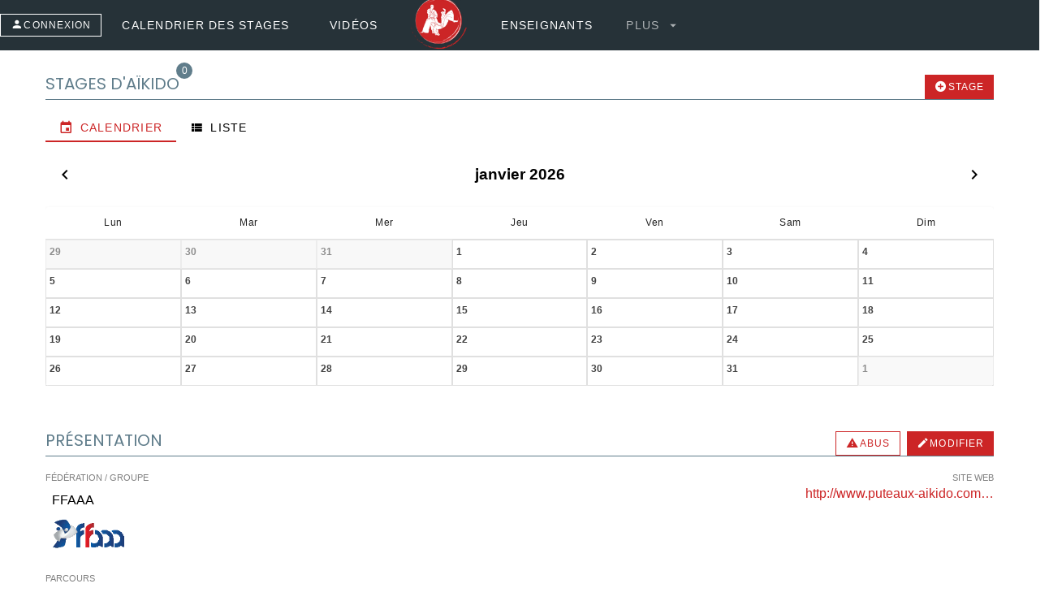

--- FILE ---
content_type: text/html;charset=utf-8
request_url: https://stages-aikido.fr/enseignant-aikido-pascal-durchon-64340b9d055b26b656675a9e
body_size: 11014
content:
<!DOCTYPE html><html><head><meta charset="utf-8"><meta name="viewport" content="width=device-width, initial-scale=1"><script type="importmap">{"imports":{"#entry":"/_nuxt/Zdu91jgn.js"}}</script><title>Pascal Durchon : stages et vidéos d&#x27;Aikido. 6ème DAN Aïkikaï</title><script src="https://accounts.google.com/gsi/client" async defer></script><style id="vuetify-theme-stylesheet">:root {
      --v-theme-background: 255,255,255;
      --v-theme-background-overlay-multiplier: 1;
      --v-theme-surface: 255,255,255;
      --v-theme-surface-overlay-multiplier: 1;
      --v-theme-surface-bright: 255,255,255;
      --v-theme-surface-bright-overlay-multiplier: 1;
      --v-theme-surface-light: 238,238,238;
      --v-theme-surface-light-overlay-multiplier: 1;
      --v-theme-surface-variant: 255,255,255;
      --v-theme-surface-variant-overlay-multiplier: 1;
      --v-theme-on-surface-variant: 238,238,238;
      --v-theme-primary: 204,37,38;
      --v-theme-primary-overlay-multiplier: 2;
      --v-theme-primary-darken-1: 31,85,146;
      --v-theme-primary-darken-1-overlay-multiplier: 2;
      --v-theme-secondary: 96,125,139;
      --v-theme-secondary-overlay-multiplier: 1;
      --v-theme-secondary-darken-1: 1,135,134;
      --v-theme-secondary-darken-1-overlay-multiplier: 1;
      --v-theme-error: 239,68,68;
      --v-theme-error-overlay-multiplier: 1;
      --v-theme-info: 59,130,246;
      --v-theme-info-overlay-multiplier: 1;
      --v-theme-success: 34,197,94;
      --v-theme-success-overlay-multiplier: 1;
      --v-theme-warning: 245,158,11;
      --v-theme-warning-overlay-multiplier: 1;
      --v-theme-accent: 230,235,231;
      --v-theme-accent-overlay-multiplier: 1;
      --v-theme-on-background: 0,0,0;
      --v-theme-on-surface: 0,0,0;
      --v-theme-on-surface-bright: 0,0,0;
      --v-theme-on-surface-light: 0,0,0;
      --v-theme-on-primary: 255,255,255;
      --v-theme-on-primary-darken-1: 255,255,255;
      --v-theme-on-secondary: 255,255,255;
      --v-theme-on-secondary-darken-1: 255,255,255;
      --v-theme-on-error: 255,255,255;
      --v-theme-on-info: 255,255,255;
      --v-theme-on-success: 0,0,0;
      --v-theme-on-warning: 0,0,0;
      --v-theme-on-accent: 0,0,0;
      --v-border-color: 0, 0, 0;
      --v-border-opacity: 0.12;
      --v-high-emphasis-opacity: 0.87;
      --v-medium-emphasis-opacity: 0.6;
      --v-disabled-opacity: 0.38;
      --v-idle-opacity: 0.04;
      --v-hover-opacity: 0.04;
      --v-focus-opacity: 0.12;
      --v-selected-opacity: 0.08;
      --v-activated-opacity: 0.12;
      --v-pressed-opacity: 0.12;
      --v-dragged-opacity: 0.08;
      --v-theme-kbd: 33, 37, 41;
      --v-theme-on-kbd: 255, 255, 255;
      --v-theme-code: 245, 245, 245;
      --v-theme-on-code: 0, 0, 0;
    }
    .v-theme--light {
      color-scheme: normal;
      --v-theme-background: 255,255,255;
      --v-theme-background-overlay-multiplier: 1;
      --v-theme-surface: 255,255,255;
      --v-theme-surface-overlay-multiplier: 1;
      --v-theme-surface-bright: 255,255,255;
      --v-theme-surface-bright-overlay-multiplier: 1;
      --v-theme-surface-light: 238,238,238;
      --v-theme-surface-light-overlay-multiplier: 1;
      --v-theme-surface-variant: 66,66,66;
      --v-theme-surface-variant-overlay-multiplier: 2;
      --v-theme-on-surface-variant: 238,238,238;
      --v-theme-primary: 24,103,192;
      --v-theme-primary-overlay-multiplier: 2;
      --v-theme-primary-darken-1: 31,85,146;
      --v-theme-primary-darken-1-overlay-multiplier: 2;
      --v-theme-secondary: 72,169,166;
      --v-theme-secondary-overlay-multiplier: 1;
      --v-theme-secondary-darken-1: 1,135,134;
      --v-theme-secondary-darken-1-overlay-multiplier: 1;
      --v-theme-error: 176,0,32;
      --v-theme-error-overlay-multiplier: 2;
      --v-theme-info: 33,150,243;
      --v-theme-info-overlay-multiplier: 1;
      --v-theme-success: 76,175,80;
      --v-theme-success-overlay-multiplier: 1;
      --v-theme-warning: 251,140,0;
      --v-theme-warning-overlay-multiplier: 1;
      --v-theme-on-background: 0,0,0;
      --v-theme-on-surface: 0,0,0;
      --v-theme-on-surface-bright: 0,0,0;
      --v-theme-on-surface-light: 0,0,0;
      --v-theme-on-primary: 255,255,255;
      --v-theme-on-primary-darken-1: 255,255,255;
      --v-theme-on-secondary: 255,255,255;
      --v-theme-on-secondary-darken-1: 255,255,255;
      --v-theme-on-error: 255,255,255;
      --v-theme-on-info: 255,255,255;
      --v-theme-on-success: 255,255,255;
      --v-theme-on-warning: 255,255,255;
      --v-border-color: 0, 0, 0;
      --v-border-opacity: 0.12;
      --v-high-emphasis-opacity: 0.87;
      --v-medium-emphasis-opacity: 0.6;
      --v-disabled-opacity: 0.38;
      --v-idle-opacity: 0.04;
      --v-hover-opacity: 0.04;
      --v-focus-opacity: 0.12;
      --v-selected-opacity: 0.08;
      --v-activated-opacity: 0.12;
      --v-pressed-opacity: 0.12;
      --v-dragged-opacity: 0.08;
      --v-theme-kbd: 33, 37, 41;
      --v-theme-on-kbd: 255, 255, 255;
      --v-theme-code: 245, 245, 245;
      --v-theme-on-code: 0, 0, 0;
    }
    .v-theme--dark {
      color-scheme: dark;
      --v-theme-background: 18,18,18;
      --v-theme-background-overlay-multiplier: 1;
      --v-theme-surface: 33,33,33;
      --v-theme-surface-overlay-multiplier: 1;
      --v-theme-surface-bright: 204,191,214;
      --v-theme-surface-bright-overlay-multiplier: 2;
      --v-theme-surface-light: 66,66,66;
      --v-theme-surface-light-overlay-multiplier: 1;
      --v-theme-surface-variant: 200,200,200;
      --v-theme-surface-variant-overlay-multiplier: 2;
      --v-theme-on-surface-variant: 0,0,0;
      --v-theme-primary: 33,150,243;
      --v-theme-primary-overlay-multiplier: 2;
      --v-theme-primary-darken-1: 39,124,193;
      --v-theme-primary-darken-1-overlay-multiplier: 2;
      --v-theme-secondary: 84,182,178;
      --v-theme-secondary-overlay-multiplier: 2;
      --v-theme-secondary-darken-1: 72,169,166;
      --v-theme-secondary-darken-1-overlay-multiplier: 2;
      --v-theme-error: 207,102,121;
      --v-theme-error-overlay-multiplier: 2;
      --v-theme-info: 33,150,243;
      --v-theme-info-overlay-multiplier: 2;
      --v-theme-success: 76,175,80;
      --v-theme-success-overlay-multiplier: 2;
      --v-theme-warning: 251,140,0;
      --v-theme-warning-overlay-multiplier: 2;
      --v-theme-on-background: 255,255,255;
      --v-theme-on-surface: 255,255,255;
      --v-theme-on-surface-bright: 0,0,0;
      --v-theme-on-surface-light: 255,255,255;
      --v-theme-on-primary: 255,255,255;
      --v-theme-on-primary-darken-1: 255,255,255;
      --v-theme-on-secondary: 255,255,255;
      --v-theme-on-secondary-darken-1: 255,255,255;
      --v-theme-on-error: 255,255,255;
      --v-theme-on-info: 255,255,255;
      --v-theme-on-success: 255,255,255;
      --v-theme-on-warning: 255,255,255;
      --v-border-color: 255, 255, 255;
      --v-border-opacity: 0.12;
      --v-high-emphasis-opacity: 1;
      --v-medium-emphasis-opacity: 0.7;
      --v-disabled-opacity: 0.5;
      --v-idle-opacity: 0.1;
      --v-hover-opacity: 0.04;
      --v-focus-opacity: 0.12;
      --v-selected-opacity: 0.08;
      --v-activated-opacity: 0.12;
      --v-pressed-opacity: 0.16;
      --v-dragged-opacity: 0.08;
      --v-theme-kbd: 33, 37, 41;
      --v-theme-on-kbd: 255, 255, 255;
      --v-theme-code: 52, 52, 52;
      --v-theme-on-code: 204, 204, 204;
    }
    .v-theme--monThemePersonnalise {
      color-scheme: normal;
      --v-theme-background: 255,255,255;
      --v-theme-background-overlay-multiplier: 1;
      --v-theme-surface: 255,255,255;
      --v-theme-surface-overlay-multiplier: 1;
      --v-theme-surface-bright: 255,255,255;
      --v-theme-surface-bright-overlay-multiplier: 1;
      --v-theme-surface-light: 238,238,238;
      --v-theme-surface-light-overlay-multiplier: 1;
      --v-theme-surface-variant: 255,255,255;
      --v-theme-surface-variant-overlay-multiplier: 1;
      --v-theme-on-surface-variant: 238,238,238;
      --v-theme-primary: 204,37,38;
      --v-theme-primary-overlay-multiplier: 2;
      --v-theme-primary-darken-1: 31,85,146;
      --v-theme-primary-darken-1-overlay-multiplier: 2;
      --v-theme-secondary: 96,125,139;
      --v-theme-secondary-overlay-multiplier: 1;
      --v-theme-secondary-darken-1: 1,135,134;
      --v-theme-secondary-darken-1-overlay-multiplier: 1;
      --v-theme-error: 239,68,68;
      --v-theme-error-overlay-multiplier: 1;
      --v-theme-info: 59,130,246;
      --v-theme-info-overlay-multiplier: 1;
      --v-theme-success: 34,197,94;
      --v-theme-success-overlay-multiplier: 1;
      --v-theme-warning: 245,158,11;
      --v-theme-warning-overlay-multiplier: 1;
      --v-theme-accent: 230,235,231;
      --v-theme-accent-overlay-multiplier: 1;
      --v-theme-on-background: 0,0,0;
      --v-theme-on-surface: 0,0,0;
      --v-theme-on-surface-bright: 0,0,0;
      --v-theme-on-surface-light: 0,0,0;
      --v-theme-on-primary: 255,255,255;
      --v-theme-on-primary-darken-1: 255,255,255;
      --v-theme-on-secondary: 255,255,255;
      --v-theme-on-secondary-darken-1: 255,255,255;
      --v-theme-on-error: 255,255,255;
      --v-theme-on-info: 255,255,255;
      --v-theme-on-success: 0,0,0;
      --v-theme-on-warning: 0,0,0;
      --v-theme-on-accent: 0,0,0;
      --v-border-color: 0, 0, 0;
      --v-border-opacity: 0.12;
      --v-high-emphasis-opacity: 0.87;
      --v-medium-emphasis-opacity: 0.6;
      --v-disabled-opacity: 0.38;
      --v-idle-opacity: 0.04;
      --v-hover-opacity: 0.04;
      --v-focus-opacity: 0.12;
      --v-selected-opacity: 0.08;
      --v-activated-opacity: 0.12;
      --v-pressed-opacity: 0.12;
      --v-dragged-opacity: 0.08;
      --v-theme-kbd: 33, 37, 41;
      --v-theme-on-kbd: 255, 255, 255;
      --v-theme-code: 245, 245, 245;
      --v-theme-on-code: 0, 0, 0;
    }
    .bg-background {
      --v-theme-overlay-multiplier: var(--v-theme-background-overlay-multiplier);
      background-color: rgb(var(--v-theme-background)) !important;
      color: rgb(var(--v-theme-on-background)) !important;
    }
    .bg-surface {
      --v-theme-overlay-multiplier: var(--v-theme-surface-overlay-multiplier);
      background-color: rgb(var(--v-theme-surface)) !important;
      color: rgb(var(--v-theme-on-surface)) !important;
    }
    .bg-surface-bright {
      --v-theme-overlay-multiplier: var(--v-theme-surface-bright-overlay-multiplier);
      background-color: rgb(var(--v-theme-surface-bright)) !important;
      color: rgb(var(--v-theme-on-surface-bright)) !important;
    }
    .bg-surface-light {
      --v-theme-overlay-multiplier: var(--v-theme-surface-light-overlay-multiplier);
      background-color: rgb(var(--v-theme-surface-light)) !important;
      color: rgb(var(--v-theme-on-surface-light)) !important;
    }
    .bg-surface-variant {
      --v-theme-overlay-multiplier: var(--v-theme-surface-variant-overlay-multiplier);
      background-color: rgb(var(--v-theme-surface-variant)) !important;
      color: rgb(var(--v-theme-on-surface-variant)) !important;
    }
    .bg-primary {
      --v-theme-overlay-multiplier: var(--v-theme-primary-overlay-multiplier);
      background-color: rgb(var(--v-theme-primary)) !important;
      color: rgb(var(--v-theme-on-primary)) !important;
    }
    .bg-primary-darken-1 {
      --v-theme-overlay-multiplier: var(--v-theme-primary-darken-1-overlay-multiplier);
      background-color: rgb(var(--v-theme-primary-darken-1)) !important;
      color: rgb(var(--v-theme-on-primary-darken-1)) !important;
    }
    .bg-secondary {
      --v-theme-overlay-multiplier: var(--v-theme-secondary-overlay-multiplier);
      background-color: rgb(var(--v-theme-secondary)) !important;
      color: rgb(var(--v-theme-on-secondary)) !important;
    }
    .bg-secondary-darken-1 {
      --v-theme-overlay-multiplier: var(--v-theme-secondary-darken-1-overlay-multiplier);
      background-color: rgb(var(--v-theme-secondary-darken-1)) !important;
      color: rgb(var(--v-theme-on-secondary-darken-1)) !important;
    }
    .bg-error {
      --v-theme-overlay-multiplier: var(--v-theme-error-overlay-multiplier);
      background-color: rgb(var(--v-theme-error)) !important;
      color: rgb(var(--v-theme-on-error)) !important;
    }
    .bg-info {
      --v-theme-overlay-multiplier: var(--v-theme-info-overlay-multiplier);
      background-color: rgb(var(--v-theme-info)) !important;
      color: rgb(var(--v-theme-on-info)) !important;
    }
    .bg-success {
      --v-theme-overlay-multiplier: var(--v-theme-success-overlay-multiplier);
      background-color: rgb(var(--v-theme-success)) !important;
      color: rgb(var(--v-theme-on-success)) !important;
    }
    .bg-warning {
      --v-theme-overlay-multiplier: var(--v-theme-warning-overlay-multiplier);
      background-color: rgb(var(--v-theme-warning)) !important;
      color: rgb(var(--v-theme-on-warning)) !important;
    }
    .bg-accent {
      --v-theme-overlay-multiplier: var(--v-theme-accent-overlay-multiplier);
      background-color: rgb(var(--v-theme-accent)) !important;
      color: rgb(var(--v-theme-on-accent)) !important;
    }
    .text-background {
      color: rgb(var(--v-theme-background)) !important;
    }
    .border-background {
      --v-border-color: var(--v-theme-background);
    }
    .text-surface {
      color: rgb(var(--v-theme-surface)) !important;
    }
    .border-surface {
      --v-border-color: var(--v-theme-surface);
    }
    .text-surface-bright {
      color: rgb(var(--v-theme-surface-bright)) !important;
    }
    .border-surface-bright {
      --v-border-color: var(--v-theme-surface-bright);
    }
    .text-surface-light {
      color: rgb(var(--v-theme-surface-light)) !important;
    }
    .border-surface-light {
      --v-border-color: var(--v-theme-surface-light);
    }
    .text-surface-variant {
      color: rgb(var(--v-theme-surface-variant)) !important;
    }
    .border-surface-variant {
      --v-border-color: var(--v-theme-surface-variant);
    }
    .on-surface-variant {
      color: rgb(var(--v-theme-on-surface-variant)) !important;
    }
    .text-primary {
      color: rgb(var(--v-theme-primary)) !important;
    }
    .border-primary {
      --v-border-color: var(--v-theme-primary);
    }
    .text-primary-darken-1 {
      color: rgb(var(--v-theme-primary-darken-1)) !important;
    }
    .border-primary-darken-1 {
      --v-border-color: var(--v-theme-primary-darken-1);
    }
    .text-secondary {
      color: rgb(var(--v-theme-secondary)) !important;
    }
    .border-secondary {
      --v-border-color: var(--v-theme-secondary);
    }
    .text-secondary-darken-1 {
      color: rgb(var(--v-theme-secondary-darken-1)) !important;
    }
    .border-secondary-darken-1 {
      --v-border-color: var(--v-theme-secondary-darken-1);
    }
    .text-error {
      color: rgb(var(--v-theme-error)) !important;
    }
    .border-error {
      --v-border-color: var(--v-theme-error);
    }
    .text-info {
      color: rgb(var(--v-theme-info)) !important;
    }
    .border-info {
      --v-border-color: var(--v-theme-info);
    }
    .text-success {
      color: rgb(var(--v-theme-success)) !important;
    }
    .border-success {
      --v-border-color: var(--v-theme-success);
    }
    .text-warning {
      color: rgb(var(--v-theme-warning)) !important;
    }
    .border-warning {
      --v-border-color: var(--v-theme-warning);
    }
    .on-background {
      color: rgb(var(--v-theme-on-background)) !important;
    }
    .on-surface {
      color: rgb(var(--v-theme-on-surface)) !important;
    }
    .on-surface-bright {
      color: rgb(var(--v-theme-on-surface-bright)) !important;
    }
    .on-surface-light {
      color: rgb(var(--v-theme-on-surface-light)) !important;
    }
    .on-primary {
      color: rgb(var(--v-theme-on-primary)) !important;
    }
    .on-primary-darken-1 {
      color: rgb(var(--v-theme-on-primary-darken-1)) !important;
    }
    .on-secondary {
      color: rgb(var(--v-theme-on-secondary)) !important;
    }
    .on-secondary-darken-1 {
      color: rgb(var(--v-theme-on-secondary-darken-1)) !important;
    }
    .on-error {
      color: rgb(var(--v-theme-on-error)) !important;
    }
    .on-info {
      color: rgb(var(--v-theme-on-info)) !important;
    }
    .on-success {
      color: rgb(var(--v-theme-on-success)) !important;
    }
    .on-warning {
      color: rgb(var(--v-theme-on-warning)) !important;
    }
    .text-accent {
      color: rgb(var(--v-theme-accent)) !important;
    }
    .border-accent {
      --v-border-color: var(--v-theme-accent);
    }
    .on-accent {
      color: rgb(var(--v-theme-on-accent)) !important;
    }
</style><style>.menuSelectionne[data-v-9b2ef7db]{color:#ff3d00!important}.menuGras[data-v-9b2ef7db]{font-weight:800!important}</style><style>h2[data-v-17429841]{text-transform:uppercase}.section[data-v-17429841]{border-bottom:1px solid #607d8b}.calendar-container[data-v-17429841]{max-width:100%}.calendar-day[data-v-17429841]{border:1px solid #e0e0e0;height:120px;position:relative;vertical-align:top;width:14.28%}.calendar-day.other-month[data-v-17429841]{background-color:#f5f5f5;opacity:.6}.day-number[data-v-17429841]{color:#424242;font-weight:600}.stage-chip[data-v-17429841]{cursor:pointer;display:block;font-size:10px!important;height:18px!important;margin-bottom:2px}.stage-chip[data-v-17429841]:hover{opacity:.8}@media (max-width:600px){.calendar-day[data-v-17429841]{height:80px}.stage-chip[data-v-17429841]{font-size:8px!important;height:16px!important}}</style><style>.texte[data-v-2eb028a9]{font-size:12px}@media screen and (min-width:960px){.texte[data-v-2eb028a9]{font-size:14px}}</style><style>.titre[data-v-296ea509]{color:gray;font-size:11px;margin-top:10px}</style><style>h3[data-v-04f4f54b]{font-size:12px}.listeEnseignants[data-v-04f4f54b]{margin-left:10px}.listeEnseignants li[data-v-04f4f54b]{list-style:square;margin:0;padding:0}.container[data-v-04f4f54b]{height:0;padding-bottom:56.25%;position:relative;width:100%}.video[data-v-04f4f54b]{height:100%;left:0;position:absolute;top:0;width:100%}</style><link rel="stylesheet" href="/_nuxt/entry.KzbW55ds.css" crossorigin><link rel="stylesheet" href="/_nuxt/VSnackbar.aQS2aVjm.css" crossorigin><link rel="stylesheet" href="/_nuxt/VOverlay.BKDvxpvl.css" crossorigin><link rel="stylesheet" href="/_nuxt/VField.DIblmkFL.css" crossorigin><link rel="stylesheet" href="/_nuxt/VInput.rqrwtjxT.css" crossorigin><link rel="stylesheet" href="/_nuxt/VCard.BfAN-NMn.css" crossorigin><link rel="stylesheet" href="/_nuxt/VAvatar.zPcHPbJ5.css" crossorigin><link rel="stylesheet" href="/_nuxt/VImg.3DQfrNoh.css" crossorigin><link rel="stylesheet" href="/_nuxt/VNavigationDrawer.DILTsE2H.css" crossorigin><link rel="stylesheet" href="/_nuxt/VMenu.ADsz2A20.css" crossorigin><link rel="stylesheet" href="/_nuxt/VList.4MzIPPAc.css" crossorigin><link rel="stylesheet" href="/_nuxt/VDialog.Dk_v9Av4.css" crossorigin><link rel="stylesheet" href="/_nuxt/VChip.CB19pkIE.css" crossorigin><link rel="stylesheet" href="/_nuxt/VSelectionControl.CdaDJBAG.css" crossorigin><link rel="stylesheet" href="/_nuxt/VSlideGroup.BsYIg1rJ.css" crossorigin><link rel="stylesheet" href="/_nuxt/TableauStagesGroupedByDate.BveRpvxR.css" crossorigin><link rel="stylesheet" href="/_nuxt/Videos.B6Yq2a-L.css" crossorigin><link rel="stylesheet" href="/_nuxt/VTextarea.C6yB-CbO.css" crossorigin><link rel="stylesheet" href="/_nuxt/VBadge.2nCxWl81.css" crossorigin><link rel="stylesheet" href="/_nuxt/VTabs.BTjDJZgH.css" crossorigin><link rel="stylesheet" href="/_nuxt/VTable.DY57n-CV.css" crossorigin><link rel="stylesheet" href="/_nuxt/VPagination.DrdZJ-hD.css" crossorigin><link rel="modulepreload" as="script" crossorigin href="/_nuxt/Zdu91jgn.js"><link rel="modulepreload" as="script" crossorigin href="/_nuxt/BukzcHrW.js"><link rel="modulepreload" as="script" crossorigin href="/_nuxt/DYwfhAlF.js"><link rel="modulepreload" as="script" crossorigin href="/_nuxt/C5id6f9x.js"><link rel="modulepreload" as="script" crossorigin href="/_nuxt/DVSjPHCq.js"><link rel="modulepreload" as="script" crossorigin href="/_nuxt/Bm_HgImb.js"><link rel="modulepreload" as="script" crossorigin href="/_nuxt/Cvat-YN-.js"><link rel="modulepreload" as="script" crossorigin href="/_nuxt/YYELG3pw.js"><link rel="modulepreload" as="script" crossorigin href="/_nuxt/D9-wYGsg.js"><link rel="modulepreload" as="script" crossorigin href="/_nuxt/L7Tj3c40.js"><link rel="modulepreload" as="script" crossorigin href="/_nuxt/CAeiGiHf.js"><link rel="modulepreload" as="script" crossorigin href="/_nuxt/Ce_-lcKj.js"><link rel="modulepreload" as="script" crossorigin href="/_nuxt/_7VzNDa7.js"><link rel="modulepreload" as="script" crossorigin href="/_nuxt/PaVRy07P.js"><link rel="modulepreload" as="script" crossorigin href="/_nuxt/C5fKnP3i.js"><link rel="modulepreload" as="script" crossorigin href="/_nuxt/92s3wAHG.js"><link rel="modulepreload" as="script" crossorigin href="/_nuxt/JAiXm1xN.js"><link rel="modulepreload" as="script" crossorigin href="/_nuxt/BLMuvzoS.js"><link rel="modulepreload" as="script" crossorigin href="/_nuxt/DfBDwYxr.js"><link rel="modulepreload" as="script" crossorigin href="/_nuxt/D58loTcx.js"><link rel="modulepreload" as="script" crossorigin href="/_nuxt/DCxIexz7.js"><link rel="modulepreload" as="script" crossorigin href="/_nuxt/Bhw1_7-w.js"><link rel="modulepreload" as="script" crossorigin href="/_nuxt/7aaNv_Fp.js"><link rel="modulepreload" as="script" crossorigin href="/_nuxt/D0sQLyIn.js"><link rel="modulepreload" as="script" crossorigin href="/_nuxt/BJTg57Nq.js"><link rel="modulepreload" as="script" crossorigin href="/_nuxt/BWt_uDJi.js"><link rel="modulepreload" as="script" crossorigin href="/_nuxt/BzNeHcrs.js"><link rel="modulepreload" as="script" crossorigin href="/_nuxt/Dq1AkyFM.js"><link rel="modulepreload" as="script" crossorigin href="/_nuxt/DivFXJEW.js"><link rel="modulepreload" as="script" crossorigin href="/_nuxt/DuWnospA.js"><link rel="modulepreload" as="script" crossorigin href="/_nuxt/CyHmUq0Z.js"><link rel="modulepreload" as="script" crossorigin href="/_nuxt/BEBA-tDb.js"><link rel="modulepreload" as="script" crossorigin href="/_nuxt/r4OXaez2.js"><link rel="modulepreload" as="script" crossorigin href="/_nuxt/KC736TVL.js"><link rel="modulepreload" as="script" crossorigin href="/_nuxt/Dd1Z88ku.js"><link rel="modulepreload" as="script" crossorigin href="/_nuxt/BjS1pprP.js"><link rel="modulepreload" as="script" crossorigin href="/_nuxt/CjdfU37V.js"><link rel="modulepreload" as="script" crossorigin href="/_nuxt/Dprxi_F7.js"><link rel="modulepreload" as="script" crossorigin href="/_nuxt/Bj6CCpUZ.js"><link rel="modulepreload" as="script" crossorigin href="/_nuxt/CL6-vG-I.js"><link rel="modulepreload" as="script" crossorigin href="/_nuxt/Db6z8WJI.js"><link rel="modulepreload" as="script" crossorigin href="/_nuxt/Xf1oFTf_.js"><link rel="modulepreload" as="script" crossorigin href="/_nuxt/D2NV4qnm.js"><link rel="modulepreload" as="script" crossorigin href="/_nuxt/dWysZW_6.js"><link rel="modulepreload" as="script" crossorigin href="/_nuxt/e2C4tJKd.js"><link rel="modulepreload" as="script" crossorigin href="/_nuxt/jh1sHhiz.js"><link rel="modulepreload" as="script" crossorigin href="/_nuxt/4VWgnphI.js"><link rel="preload" as="fetch" fetchpriority="low" crossorigin="anonymous" href="/_nuxt/builds/meta/dae657fa-c488-4919-bd1b-0c36e665dec5.json"><link rel="prefetch" as="script" crossorigin href="/_nuxt/CTMGoh0d.js"><meta name="robots" content="index, follow, max-image-preview:large, max-snippet:-1, max-video-preview:-1"><meta property="og:title" content="Pascal Durchon : stages et vidéos d'Aikido. 6ème DAN Aïkikaï"><meta name="description" content="Pascal Durchon : stages et vidéos d'Aikido. 6ème DAN Aïkikaï. Enseigne aux clubs de Puteaux (92), Carrières sur Seine (78) et Eragny sur Oise (95)  Professeur ..."><meta property="og:description" content="Pascal Durchon : stages et vidéos d'Aikido. 6ème DAN Aïkikaï. Enseigne aux clubs de Puteaux (92), Carrières sur Seine (78) et Eragny sur Oise (95)  Professeur ..."><meta property="og:image" content="https://stages-aikido.fr/open-graph-image-1200-630.jpg"><meta name="twitter:card" content="https://stages-aikido.fr/twitter-card-image-600-600.jpg"><script type="module" src="/_nuxt/Zdu91jgn.js" crossorigin></script></head><body><div id="__nuxt"><div class="v-layout" style="" data-v-9b2ef7db><!--[--><header class="v-toolbar v-toolbar--density-default bg-blue-grey-darken-4 elevation-0 v-theme--monThemePersonnalise v-locale--is-ltr v-app-bar" style="top:0;z-index:1004;transform:translateY(0%);position:fixed;transition:none !important;" clipped-left app data-v-9b2ef7db><!----><!--[--><div class="v-toolbar__content" style="height:62px;"><div class="v-toolbar__prepend"><!--[--><button type="button" class="v-btn v-theme--monThemePersonnalise text-gray v-btn--density-default rounded-0 v-btn--size-small v-btn--variant-outlined d-none d-md-flex" style="" data-v-9b2ef7db><!--[--><span class="v-btn__overlay"></span><span class="v-btn__underlay"></span><!--]--><span class="v-btn__prepend"><i class="mdi-account mdi v-icon notranslate v-theme--monThemePersonnalise v-icon--size-default" style="" aria-hidden="true"></i></span><span class="v-btn__content" data-no-activator><!--[--><!--[--> CONNEXION <!--]--><!--]--></span><!----><!----></button><button type="button" class="v-btn v-btn--icon v-theme--monThemePersonnalise v-btn--density-default v-btn--size-default v-btn--variant-text d-flex d-md-none v-app-bar-nav-icon" style="" data-v-9b2ef7db><!--[--><span class="v-btn__overlay"></span><span class="v-btn__underlay"></span><!--]--><!----><span class="v-btn__content" data-no-activator><i class="mdi-menu mdi v-icon notranslate v-theme--monThemePersonnalise v-icon--size-default" style="" aria-hidden="true"></i></span><!----><!----></button><!--]--></div><!----><!--[--><div class="text-center d-flex d-md-none justify-center align-center" data-v-9b2ef7db><a href="/" class="" data-v-9b2ef7db><img src="/logo-stages-aikido-sans-titre.png" style="height:46px;" alt="Stages d&#39;Aïkido" title="Stages d&#39;Aïkido" data-v-9b2ef7db></a></div><div class="text-center d-none d-md-flex align-center justify-center" data-v-9b2ef7db><!--[--><a class="v-btn v-theme--monThemePersonnalise v-btn--density-default v-btn--size-default v-btn--variant-text mx-2" style="" href="/calendrier-stages-aikido-france" nuxt data-v-9b2ef7db><!--[--><span class="v-btn__overlay"></span><span class="v-btn__underlay"></span><!--]--><!----><span class="v-btn__content" data-no-activator><!--[--><!--[-->Calendrier des stages<!--]--><!--]--></span><!----><!----></a><a class="v-btn v-theme--monThemePersonnalise v-btn--density-default v-btn--size-default v-btn--variant-text mx-2" style="" href="/videos-aikido-youtube-demonstrations" nuxt data-v-9b2ef7db><!--[--><span class="v-btn__overlay"></span><span class="v-btn__underlay"></span><!--]--><!----><span class="v-btn__content" data-no-activator><!--[--><!--[-->Vidéos<!--]--><!--]--></span><!----><!----></a><!--]--><div class="mx-4" data-v-9b2ef7db><a href="/" class="" data-v-9b2ef7db><img src="/logo-stages-aikido-sans-titre.png" style="height:66px;" alt="Stages d&#39;Aïkido" title="Stages d&#39;Aïkido" data-v-9b2ef7db></a></div><!--[--><a class="v-btn v-theme--monThemePersonnalise v-btn--density-default v-btn--size-default v-btn--variant-text mx-2" style="" href="/enseignants-professeurs-sensei-aikido" nuxt data-v-9b2ef7db><!--[--><span class="v-btn__overlay"></span><span class="v-btn__underlay"></span><!--]--><!----><span class="v-btn__content" data-no-activator><!--[--><!--[-->Enseignants<!--]--><!--]--></span><!----><!----></a><!--]--><!--[--><!--[--><button type="button" class="v-btn v-theme--monThemePersonnalise v-btn--density-default rounded-0 v-btn--size-default v-btn--variant-plain align-self-center me-4" style="height:100%;" aria-haspopup="menu" aria-expanded="false" aria-controls="v-menu-v-0-6" data-v-9b2ef7db><!--[--><span class="v-btn__overlay"></span><span class="v-btn__underlay"></span><!--]--><!----><span class="v-btn__content" data-no-activator><!--[--><!--[--> Plus <i class="mdi-menu-down mdi v-icon notranslate v-theme--monThemePersonnalise v-icon--size-default v-icon--end" style="" aria-hidden="true" data-v-9b2ef7db></i><!--]--><!--]--></span><!----><!----></button><!--]--><!----><!--]--></div><!--]--><div class="v-toolbar__append"><!--[--><span data-v-9b2ef7db></span><!--]--></div></div><!--]--><!--[--><!----><!--]--></header><!--[--><nav class="v-navigation-drawer v-navigation-drawer--left v-navigation-drawer--temporary v-theme--monThemePersonnalise v-navigation-drawer--mobile" style="left:0;z-index:1004;transform:translateX(-256px);position:fixed;transition:none !important;" data-v-9b2ef7db><!----><!----><div class="v-navigation-drawer__content"><!--[--><div class="flex flex-col min-h-full" data-v-9b2ef7db><div class="flex-1" data-v-9b2ef7db></div><div class="v-list v-theme--monThemePersonnalise bg-transparent v-list--density-default v-list--one-line" style="" tabindex="0" role="listbox" data-v-9b2ef7db><!--[--><!--[--><a class="v-list-item v-list-item--link v-theme--monThemePersonnalise v-list-item--density-default v-list-item--one-line rounded-0 v-list-item--variant-text" style="" tabindex="-2" href="/" nuxt data-v-9b2ef7db><!--[--><span class="v-list-item__overlay"></span><span class="v-list-item__underlay"></span><!--]--><!----><div class="v-list-item__content" data-no-activator><div class="v-list-item-title" style="">Accueil</div><!----><!----></div><!----></a><a class="v-list-item v-list-item--link v-theme--monThemePersonnalise v-list-item--density-default v-list-item--one-line rounded-0 v-list-item--variant-text menuGras" style="" tabindex="-2" href="/calendrier-stages-aikido-france" nuxt data-v-9b2ef7db><!--[--><span class="v-list-item__overlay"></span><span class="v-list-item__underlay"></span><!--]--><!----><div class="v-list-item__content" data-no-activator><div class="v-list-item-title" style="">Calendrier des stages</div><!----><!----></div><!----></a><a class="v-list-item v-list-item--link v-theme--monThemePersonnalise v-list-item--density-default v-list-item--one-line rounded-0 v-list-item--variant-text" style="" tabindex="-2" href="/enseignants-professeurs-sensei-aikido" nuxt data-v-9b2ef7db><!--[--><span class="v-list-item__overlay"></span><span class="v-list-item__underlay"></span><!--]--><!----><div class="v-list-item__content" data-no-activator><div class="v-list-item-title" style="">Enseignants</div><!----><!----></div><!----></a><a class="v-list-item v-list-item--link v-theme--monThemePersonnalise v-list-item--density-default v-list-item--one-line rounded-0 v-list-item--variant-text" style="" tabindex="-2" href="/videos-aikido-youtube-demonstrations" nuxt data-v-9b2ef7db><!--[--><span class="v-list-item__overlay"></span><span class="v-list-item__underlay"></span><!--]--><!----><div class="v-list-item__content" data-no-activator><div class="v-list-item-title" style="">Vidéos</div><!----><!----></div><!----></a><!--]--><!--]--></div><div style="border-bottom:1px solid #D3D3D3;width:90%;" class="mx-auto my-2" data-v-9b2ef7db></div><div class="v-list v-theme--monThemePersonnalise bg-transparent v-list--density-default v-list--one-line" style="" tabindex="0" role="listbox" data-v-9b2ef7db><!--[--><!--[--><a class="v-list-item v-list-item--link v-theme--monThemePersonnalise v-list-item--density-default v-list-item--one-line rounded-0 v-list-item--variant-text" style="" tabindex="-2" href="/top-regions-stages-aikido-france" nuxt data-v-9b2ef7db><!--[--><span class="v-list-item__overlay"></span><span class="v-list-item__underlay"></span><!--]--><!----><div class="v-list-item__content" data-no-activator><div class="v-list-item-title" style="">Régions</div><!----><!----></div><!----></a><a class="v-list-item v-list-item--link v-theme--monThemePersonnalise v-list-item--density-default v-list-item--one-line rounded-0 v-list-item--variant-text" style="" tabindex="-2" href="/stages-aikido-federations-groupes" nuxt data-v-9b2ef7db><!--[--><span class="v-list-item__overlay"></span><span class="v-list-item__underlay"></span><!--]--><!----><div class="v-list-item__content" data-no-activator><div class="v-list-item-title" style="">Fédérations et groupes</div><!----><!----></div><!----></a><a class="v-list-item v-list-item--link v-theme--monThemePersonnalise v-list-item--density-default v-list-item--one-line rounded-0 v-list-item--variant-text" style="" tabindex="-2" href="/faq" nuxt data-v-9b2ef7db><!--[--><span class="v-list-item__overlay"></span><span class="v-list-item__underlay"></span><!--]--><!----><div class="v-list-item__content" data-no-activator><div class="v-list-item-title" style="">FAQ</div><!----><!----></div><!----></a><a class="v-list-item v-list-item--link v-theme--monThemePersonnalise v-list-item--density-default v-list-item--one-line rounded-0 v-list-item--variant-text" style="" tabindex="-2" href="/contact" nuxt data-v-9b2ef7db><!--[--><span class="v-list-item__overlay"></span><span class="v-list-item__underlay"></span><!--]--><!----><div class="v-list-item__content" data-no-activator><div class="v-list-item-title" style="">Contact</div><!----><!----></div><!----></a><!--]--><!--]--></div></div><div class="d-flex justify-center" data-v-9b2ef7db><a class="v-btn v-theme--monThemePersonnalise bg-primary v-btn--density-default rounded-0 v-btn--size-small v-btn--variant-flat mt-8 mb-4" style="" href="/stages/ajouter" data-v-9b2ef7db><!--[--><span class="v-btn__overlay"></span><span class="v-btn__underlay"></span><!--]--><span class="v-btn__prepend"><i class="mdi-plus-circle mdi v-icon notranslate v-theme--monThemePersonnalise v-icon--size-default" style="" aria-hidden="true"></i></span><span class="v-btn__content" data-no-activator><!--[--><!--[--> AJOUTER UN STAGE <!--]--><!--]--></span><!----><!----></a></div><!--]--></div><!----></nav><!----><!--]--><main class="v-main" style="--v-layout-left:0px;--v-layout-right:0px;--v-layout-top:0px;--v-layout-bottom:0px;transition:none !important;" data-v-9b2ef7db><!--[--><div class="pa-0" data-v-9b2ef7db><!--[--><div class="v-container v-locale--is-ltr" style="" data-v-17429841><div data-v-17429841><div data-v-17429841><div class="d-flex justify-space-between align-center mb-6" data-v-17429841><h1 data-v-17429841>Pascal Durchon</h1><div data-v-17429841><div data-v-17429841><div class="d-flex flex-wrap justify-end d-sm-none"><button type="button" class="v-btn v-btn--elevated v-btn--icon v-theme--monThemePersonnalise bg-secondary v-btn--density-default rounded-0 v-btn--size-x-small v-btn--variant-elevated" style=""><!--[--><span class="v-btn__overlay"></span><span class="v-btn__underlay"></span><!--]--><!----><span class="v-btn__content" data-no-activator><i class="mdi-bell-outline mdi v-icon notranslate v-theme--monThemePersonnalise v-icon--size-default" style="" aria-hidden="true"></i></span><!----><!----></button></div><div class="flex-wrap justify-end d-none d-sm-flex"><button type="button" class="v-btn v-theme--monThemePersonnalise text-secondary v-btn--density-default rounded-0 v-btn--size-small v-btn--variant-outlined" style="height:30px;"><!--[--><span class="v-btn__overlay"></span><span class="v-btn__underlay"></span><!--]--><span class="v-btn__prepend"><i class="mdi-bell-outline mdi v-icon notranslate v-theme--monThemePersonnalise v-icon--size-default" style="" aria-hidden="true"></i></span><span class="v-btn__content" data-no-activator><!--[--><!--[--> Suivre <!--]--><!--]--></span><!----><!----></button></div><span></span></div></div></div><div class="mt-2" data-v-17429841><div class="d-flex flex-wrap justify-space-between align-end mb-4 pt-2 section" data-v-17429841><h2 id="stages-aikido" class="my-1" data-v-17429841><div class="v-badge v-badge--floating" style="" data-v-17429841><div class="v-badge__wrapper"><!--[--> Stages d&#39;Aïkido <!--]--><span class="v-badge__badge v-theme--monThemePersonnalise bg-blue-grey" style="bottom:calc(100% - 4px);left:calc(100% - 4px);" aria-atomic="true" aria-label="Badge" aria-live="polite" role="status">0</span></div></div></h2><button type="button" class="v-btn v-theme--monThemePersonnalise bg-primary v-btn--density-default rounded-0 v-btn--size-small v-btn--variant-flat" style="height:30px;" data-v-17429841><!--[--><span class="v-btn__overlay"></span><span class="v-btn__underlay"></span><!--]--><span class="v-btn__prepend"><i class="mdi-plus-circle mdi v-icon notranslate v-theme--monThemePersonnalise v-icon--size-default" style="" aria-hidden="true"></i></span><span class="v-btn__content" data-no-activator><!--[--><!--[--> stage <!--]--><!--]--></span><!----><!----></button></div><!--[--><div class="v-slide-group v-slide-group--mobile v-tabs v-tabs--horizontal v-tabs--align-tabs-start v-tabs--density-compact bg-transparent" style="" tabindex="0" role="tablist" data-v-17429841><!----><div class="v-slide-group__container"><div class="v-slide-group__content"><!--[--><!--[--><button type="button" class="v-btn v-tab-item--selected v-tab--selected v-theme--monThemePersonnalise text-primary v-btn--density-default v-btn--size-default v-btn--variant-text v-tab" style="" tabindex="-1" value="calendrier" role="tab" aria-selected="false" data-v-17429841><!--[--><span class="v-btn__overlay"></span><span class="v-btn__underlay"></span><!--]--><!----><span class="v-btn__content" data-no-activator><!--[--><!--[--><!--[--><!--[--><i class="mdi-calendar mdi v-icon notranslate v-theme--monThemePersonnalise v-icon--size-default v-icon--start" style="" aria-hidden="true" data-v-17429841></i> Calendrier <!--]--><div class="v-tab__slider" style=""></div><!--]--><!--]--><!--]--></span><!----><!----></button><button type="button" class="v-btn v-theme--monThemePersonnalise v-btn--density-default v-btn--size-default v-btn--variant-text v-tab" style="" tabindex="-1" value="liste" role="tab" aria-selected="false" data-v-17429841><!--[--><span class="v-btn__overlay"></span><span class="v-btn__underlay"></span><!--]--><!----><span class="v-btn__content" data-no-activator><!--[--><!--[--><!--[--><!--[--><i class="mdi-view-list mdi v-icon notranslate v-theme--monThemePersonnalise v-icon--size-default v-icon--start" style="" aria-hidden="true" data-v-17429841></i> Liste <!--]--><div class="v-tab__slider" style=""></div><!--]--><!--]--><!--]--></span><!----><!----></button><!--]--><!--]--></div></div><!----></div><!----><!--]--><div class="v-window v-theme--monThemePersonnalise v-tabs-window mt-4" style="" data-v-17429841><div class="v-window__container" style=""><!--[--><div class="v-window-item v-window-item--active v-tabs-window-item" style="" data-v-17429841><!--[--><div class="calendar-container" data-v-17429841><div class="d-flex justify-space-between align-center mb-4" data-v-17429841><button type="button" class="v-btn v-btn--icon v-theme--monThemePersonnalise v-btn--density-default v-btn--size-default v-btn--variant-text" style="" data-v-17429841><!--[--><span class="v-btn__overlay"></span><span class="v-btn__underlay"></span><!--]--><!----><span class="v-btn__content" data-no-activator><i class="mdi-chevron-left mdi v-icon notranslate v-theme--monThemePersonnalise v-icon--size-default" style="" aria-hidden="true"></i></span><!----><!----></button><h3 data-v-17429841>janvier 2026</h3><button type="button" class="v-btn v-btn--icon v-theme--monThemePersonnalise v-btn--density-default v-btn--size-default v-btn--variant-text" style="" data-v-17429841><!--[--><span class="v-btn__overlay"></span><span class="v-btn__underlay"></span><!--]--><!----><span class="v-btn__content" data-no-activator><i class="mdi-chevron-right mdi v-icon notranslate v-theme--monThemePersonnalise v-icon--size-default" style="" aria-hidden="true"></i></span><!----><!----></button></div><div class="v-card v-theme--monThemePersonnalise v-card--density-default v-card--variant-elevated" style="" data-v-17429841><!----><div class="v-card__loader"><div class="v-progress-linear v-theme--monThemePersonnalise v-locale--is-ltr" style="top:0;height:0;--v-progress-linear-height:2px;" role="progressbar" aria-hidden="true" aria-valuemin="0" aria-valuemax="100"><!----><div class="v-progress-linear__background" style="opacity:NaN;"></div><div class="v-progress-linear__buffer" style="opacity:NaN;width:0%;"></div><div class="v-progress-linear__indeterminate"><!--[--><div class="v-progress-linear__indeterminate long" style=""></div><div class="v-progress-linear__indeterminate short" style=""></div><!--]--></div><!----></div></div><!----><!----><!--[--><div class="v-card-text pa-0" style="" data-v-17429841><div class="v-table v-theme--monThemePersonnalise v-table--density-compact" style="" data-v-17429841><!----><div class="v-table__wrapper" style=""><table><!--[--><thead data-v-17429841><tr data-v-17429841><!--[--><th class="text-center text-caption" data-v-17429841>Lun</th><th class="text-center text-caption" data-v-17429841>Mar</th><th class="text-center text-caption" data-v-17429841>Mer</th><th class="text-center text-caption" data-v-17429841>Jeu</th><th class="text-center text-caption" data-v-17429841>Ven</th><th class="text-center text-caption" data-v-17429841>Sam</th><th class="text-center text-caption" data-v-17429841>Dim</th><!--]--></tr></thead><tbody data-v-17429841><!--[--><tr data-v-17429841><!--[--><td class="calendar-day pa-1 other-month" data-v-17429841><div class="day-number text-caption mb-1" data-v-17429841>29</div><!--[--><!--]--></td><td class="calendar-day pa-1 other-month" data-v-17429841><div class="day-number text-caption mb-1" data-v-17429841>30</div><!--[--><!--]--></td><td class="calendar-day pa-1 other-month" data-v-17429841><div class="day-number text-caption mb-1" data-v-17429841>31</div><!--[--><!--]--></td><td class="calendar-day pa-1" data-v-17429841><div class="day-number text-caption mb-1" data-v-17429841>1</div><!--[--><!--]--></td><td class="calendar-day pa-1" data-v-17429841><div class="day-number text-caption mb-1" data-v-17429841>2</div><!--[--><!--]--></td><td class="calendar-day pa-1" data-v-17429841><div class="day-number text-caption mb-1" data-v-17429841>3</div><!--[--><!--]--></td><td class="calendar-day pa-1" data-v-17429841><div class="day-number text-caption mb-1" data-v-17429841>4</div><!--[--><!--]--></td><!--]--></tr><tr data-v-17429841><!--[--><td class="calendar-day pa-1" data-v-17429841><div class="day-number text-caption mb-1" data-v-17429841>5</div><!--[--><!--]--></td><td class="calendar-day pa-1" data-v-17429841><div class="day-number text-caption mb-1" data-v-17429841>6</div><!--[--><!--]--></td><td class="calendar-day pa-1" data-v-17429841><div class="day-number text-caption mb-1" data-v-17429841>7</div><!--[--><!--]--></td><td class="calendar-day pa-1" data-v-17429841><div class="day-number text-caption mb-1" data-v-17429841>8</div><!--[--><!--]--></td><td class="calendar-day pa-1" data-v-17429841><div class="day-number text-caption mb-1" data-v-17429841>9</div><!--[--><!--]--></td><td class="calendar-day pa-1" data-v-17429841><div class="day-number text-caption mb-1" data-v-17429841>10</div><!--[--><!--]--></td><td class="calendar-day pa-1" data-v-17429841><div class="day-number text-caption mb-1" data-v-17429841>11</div><!--[--><!--]--></td><!--]--></tr><tr data-v-17429841><!--[--><td class="calendar-day pa-1" data-v-17429841><div class="day-number text-caption mb-1" data-v-17429841>12</div><!--[--><!--]--></td><td class="calendar-day pa-1" data-v-17429841><div class="day-number text-caption mb-1" data-v-17429841>13</div><!--[--><!--]--></td><td class="calendar-day pa-1" data-v-17429841><div class="day-number text-caption mb-1" data-v-17429841>14</div><!--[--><!--]--></td><td class="calendar-day pa-1" data-v-17429841><div class="day-number text-caption mb-1" data-v-17429841>15</div><!--[--><!--]--></td><td class="calendar-day pa-1" data-v-17429841><div class="day-number text-caption mb-1" data-v-17429841>16</div><!--[--><!--]--></td><td class="calendar-day pa-1" data-v-17429841><div class="day-number text-caption mb-1" data-v-17429841>17</div><!--[--><!--]--></td><td class="calendar-day pa-1" data-v-17429841><div class="day-number text-caption mb-1" data-v-17429841>18</div><!--[--><!--]--></td><!--]--></tr><tr data-v-17429841><!--[--><td class="calendar-day pa-1" data-v-17429841><div class="day-number text-caption mb-1" data-v-17429841>19</div><!--[--><!--]--></td><td class="calendar-day pa-1" data-v-17429841><div class="day-number text-caption mb-1" data-v-17429841>20</div><!--[--><!--]--></td><td class="calendar-day pa-1" data-v-17429841><div class="day-number text-caption mb-1" data-v-17429841>21</div><!--[--><!--]--></td><td class="calendar-day pa-1" data-v-17429841><div class="day-number text-caption mb-1" data-v-17429841>22</div><!--[--><!--]--></td><td class="calendar-day pa-1" data-v-17429841><div class="day-number text-caption mb-1" data-v-17429841>23</div><!--[--><!--]--></td><td class="calendar-day pa-1" data-v-17429841><div class="day-number text-caption mb-1" data-v-17429841>24</div><!--[--><!--]--></td><td class="calendar-day pa-1" data-v-17429841><div class="day-number text-caption mb-1" data-v-17429841>25</div><!--[--><!--]--></td><!--]--></tr><tr data-v-17429841><!--[--><td class="calendar-day pa-1" data-v-17429841><div class="day-number text-caption mb-1" data-v-17429841>26</div><!--[--><!--]--></td><td class="calendar-day pa-1" data-v-17429841><div class="day-number text-caption mb-1" data-v-17429841>27</div><!--[--><!--]--></td><td class="calendar-day pa-1" data-v-17429841><div class="day-number text-caption mb-1" data-v-17429841>28</div><!--[--><!--]--></td><td class="calendar-day pa-1" data-v-17429841><div class="day-number text-caption mb-1" data-v-17429841>29</div><!--[--><!--]--></td><td class="calendar-day pa-1" data-v-17429841><div class="day-number text-caption mb-1" data-v-17429841>30</div><!--[--><!--]--></td><td class="calendar-day pa-1" data-v-17429841><div class="day-number text-caption mb-1" data-v-17429841>31</div><!--[--><!--]--></td><td class="calendar-day pa-1 other-month" data-v-17429841><div class="day-number text-caption mb-1" data-v-17429841>1</div><!--[--><!--]--></td><!--]--></tr><!--]--></tbody><!--]--></table></div><!----></div></div><!--]--><!----><!--[--><!----><span class="v-card__underlay"></span><!--]--></div></div><!--]--></div><div class="v-window-item v-tabs-window-item" style="display:none;" data-v-17429841><!----></div><!--]--><!----></div><!----></div><div class="d-flex flex-wrap justify-space-between align-end mt-10 mb-2 pt-2 section" data-v-17429841><h2 id="presentation" class="my-1" data-v-17429841> Présentation </h2><div data-v-17429841><button type="button" class="v-btn v-theme--monThemePersonnalise text-primary v-btn--density-default rounded-0 v-btn--size-small v-btn--variant-outlined" style="height:30px;" data-v-17429841><!--[--><span class="v-btn__overlay"></span><span class="v-btn__underlay"></span><!--]--><span class="v-btn__prepend"><i class="mdi-alert mdi v-icon notranslate v-theme--monThemePersonnalise v-icon--size-default" style="" aria-hidden="true"></i></span><span class="v-btn__content" data-no-activator><!--[--><!--[--> Abus <!--]--><!--]--></span><!----><!----></button><button type="button" class="v-btn v-theme--monThemePersonnalise bg-primary v-btn--density-default rounded-0 v-btn--size-small v-btn--variant-flat ml-2" style="height:30px;" data-v-17429841><!--[--><span class="v-btn__overlay"></span><span class="v-btn__underlay"></span><!--]--><span class="v-btn__prepend"><i class="mdi-pencil mdi v-icon notranslate v-theme--monThemePersonnalise v-icon--size-default" style="" aria-hidden="true"></i></span><span class="v-btn__content" data-no-activator><!--[--><!--[--> Modifier <!--]--><!--]--></span><!----><!----></button></div></div><div data-v-17429841 data-v-296ea509><div class="d-flex justify-space-between" data-v-296ea509><div data-v-296ea509><div class="titre text-uppercase" data-v-296ea509> Fédération / Groupe </div><div class="d-flex align-center" data-v-296ea509><div class="pa-2" data-v-296ea509><div class="mb-2" data-v-296ea509>FFAAA</div><div data-v-296ea509><img src="https://media.stages-aikido.fr/logo-groupe/2023-04-10-z0sm16tplgaxe6qf.gif" alt="FFAAA" title="FFAAA" style="width:90px;" data-v-296ea509></div></div></div></div><div class="text-right" data-v-296ea509><div class="titre text-uppercase" data-v-296ea509> Site web </div><div data-v-296ea509><a href="http://www.puteaux-aikido.com http://aikidocluberagny.free.fr  http://aikidoclub.carrieres.free.fr" target="_blank" class="text-primary" title="Pascal Durchon" data-v-296ea509><span data-v-296ea509>http://www.puteaux-aikido.com&hellip;</span></a></div></div></div><div class="titre text-uppercase" data-v-296ea509> Parcours </div><div class="my-2 ml-4" style="white-space:pre-line;text-align:justify;" data-v-296ea509>Enseigne aux clubs de Puteaux (92), Carrières sur Seine (78) et Eragny sur Oise (95)

Professeur diplômé d&#39;Etat - DEJEPS
- Expert fédéral, il fait passer les diplômes d&#39;Etat. 
- Juge national, il est jury d&#39;examen pour les grades techniques. Il dirige à l&#39;échelon national, depuis plusieurs années, le stage de formation des juges fédéraux.
- DTR, Délégué Technique Régional, depuis de nombreuses années, il est actuellement en poste dans la région Centre. 
- Formateur de formateurs, il dirige l&#39;école des cadres de la région Centre, formant les jeunes enseignants, il assure également la formation continue des enseignants expérimentés. 
- Il anime des stages fédéraux, et privés, à l&#39;échelon régional, national, DOM TOM, ainsi qu&#39;à l&#39;étranger. 
- Ancien président du Collège Technique National de la FFAAA	
- Son expérience technique et pédagogique a un rayonnement international.</div><div class="titre text-uppercase" data-v-296ea509> Grades </div><div class="my-2 ml-4" style="white-space:pre-line;text-align:justify;" data-v-296ea509>6ème DAN Aïkikaï</div></div><div class="d-flex flex-wrap justify-space-between align-end mt-10 mb-2 pt-2 section" data-v-17429841><h2 id="videos-aikido" class="my-1" data-v-17429841><div class="v-badge v-badge--floating" style="" data-v-17429841><div class="v-badge__wrapper"><!--[--> Vidéos d&#39;Aïkido <!--]--><span class="v-badge__badge v-theme--monThemePersonnalise bg-secondary" style="bottom:calc(100% - 4px);left:calc(100% - 4px);" aria-atomic="true" aria-label="Badge" aria-live="polite" role="status">5</span></div></div></h2><button type="button" class="v-btn v-theme--monThemePersonnalise bg-primary v-btn--density-default rounded-0 v-btn--size-small v-btn--variant-flat" style="height:30px;" data-v-17429841><!--[--><span class="v-btn__overlay"></span><span class="v-btn__underlay"></span><!--]--><span class="v-btn__prepend"><i class="mdi-plus-circle mdi v-icon notranslate v-theme--monThemePersonnalise v-icon--size-default" style="" aria-hidden="true"></i></span><span class="v-btn__content" data-no-activator><!--[--><!--[--> Vidéo <!--]--><!--]--></span><!----><!----></button></div><nav class="v-pagination v-theme--monThemePersonnalise my-6" style="" role="navigation" aria-label="Pagination Navigation" data-test="v-pagination-root" data-v-17429841><ul class="v-pagination__list"><!----><li class="v-pagination__prev" data-test="v-pagination-prev"><button type="button" class="v-btn v-btn--disabled v-btn--icon v-theme--monThemePersonnalise text-secondary v-btn--density-compact v-btn--size-default v-btn--variant-text" style="" disabled aria-label="Previous page" aria-disabled="true"><!--[--><span class="v-btn__overlay"></span><span class="v-btn__underlay"></span><!--]--><!----><span class="v-btn__content" data-no-activator><i class="mdi-chevron-left mdi v-icon notranslate v-theme--monThemePersonnalise v-icon--size-default" style="" aria-hidden="true"></i></span><!----><!----></button></li><!--[--><li class="v-pagination__item v-pagination__item--is-active" data-test="v-pagination-item"><button type="button" class="v-btn v-btn--disabled v-btn--icon v-theme--monThemePersonnalise text-secondary v-btn--density-compact v-btn--size-default v-btn--variant-text" style="" disabled aria-current="true" ellipsis="false" aria-label="Page 1, Current page"><!--[--><span class="v-btn__overlay"></span><span class="v-btn__underlay"></span><!--]--><!----><span class="v-btn__content" data-no-activator><!--[--><!--[-->1<!--]--><!--]--></span><!----><!----></button></li><!--]--><li class="v-pagination__next" data-test="v-pagination-next"><button type="button" class="v-btn v-btn--disabled v-btn--icon v-theme--monThemePersonnalise text-secondary v-btn--density-compact v-btn--size-default v-btn--variant-text" style="" disabled aria-label="Next page" aria-disabled="true"><!--[--><span class="v-btn__overlay"></span><span class="v-btn__underlay"></span><!--]--><!----><span class="v-btn__content" data-no-activator><i class="mdi-chevron-right mdi v-icon notranslate v-theme--monThemePersonnalise v-icon--size-default" style="" aria-hidden="true"></i></span><!----><!----></button></li><!----></ul></nav><div class="v-container v-locale--is-ltr py-0 px-0" style="" data-v-17429841><div class="d-flex flex-wrap"><!--[--><div class="v-card v-card--flat v-theme--monThemePersonnalise bg-grey-lighten-2 v-card--density-default v-card--variant-elevated mx-2 my-4" style="width:350px;" data-v-04f4f54b><!----><div class="v-card__loader"><div class="v-progress-linear v-theme--monThemePersonnalise v-locale--is-ltr" style="top:0;height:0;--v-progress-linear-height:2px;" role="progressbar" aria-hidden="true" aria-valuemin="0" aria-valuemax="100"><!----><div class="v-progress-linear__background" style="opacity:NaN;"></div><div class="v-progress-linear__buffer" style="opacity:NaN;width:0%;"></div><div class="v-progress-linear__indeterminate"><!--[--><div class="v-progress-linear__indeterminate long" style=""></div><div class="v-progress-linear__indeterminate short" style=""></div><!--]--></div><!----></div></div><!----><!----><!--[--><!--[--><div style="background-image:url(&#39;https://i.ytimg.com/vi/tXuN_DUFUp0/hqdefault.jpg&#39;);cursor:pointer;height:180px;background-position:center;background-size:cover;" class="d-flex align-center justify-center text-center" data-v-04f4f54b><i class="mdi-youtube mdi v-icon notranslate v-theme--monThemePersonnalise text-red" style="font-size:50px;height:50px;width:50px;" aria-hidden="true" data-v-04f4f54b></i></div><!--]--><div class="v-card-text" style="" data-v-04f4f54b><h3 class="mt-2" data-v-04f4f54b>Pascal Durchon - principles in practice - being alive in the moment</h3><div class="mt-2" data-v-04f4f54b><div class="d-flex justify-space-between" data-v-04f4f54b><div data-v-04f4f54b><div class="text-gray text-caption mb-2" data-v-04f4f54b> Enseignants figurant sur cette vidéo : </div><!--[--><ul class="listeEnseignants" data-v-04f4f54b><li data-v-04f4f54b><a aria-current="page" href="/enseignant-aikido-pascal-durchon-64340b9d055b26b656675a9e" class="router-link-active router-link-exact-active text-primary" title="Stages et vidéos d&#39;Aïkido de Pascal Durchon" data-v-04f4f54b>Pascal Durchon</a></li></ul><!--]--></div><div class="d-flex flex-column" data-v-04f4f54b><button type="button" class="v-btn v-btn--elevated v-theme--monThemePersonnalise bg-secondary v-btn--density-default rounded-0 v-btn--size-x-small v-btn--variant-elevated my-1" style="height:30px;display:none;" data-v-04f4f54b><!--[--><span class="v-btn__overlay"></span><span class="v-btn__underlay"></span><!--]--><!----><span class="v-btn__content" data-no-activator><!--[--><!--[--> modifier <!--]--><!--]--></span><!----><!----></button><button type="button" class="v-btn v-btn--elevated v-theme--monThemePersonnalise bg-primary v-btn--density-default rounded-0 v-btn--size-x-small v-btn--variant-elevated my-1" style="height:30px;display:none;" data-v-04f4f54b><!--[--><span class="v-btn__overlay"></span><span class="v-btn__underlay"></span><!--]--><!----><span class="v-btn__content" data-no-activator><!--[--><!--[--> Supprimer <!--]--><!--]--></span><!----><!----></button><button type="button" class="v-btn v-theme--monThemePersonnalise text-primary v-btn--density-default rounded-0 v-btn--size-x-small v-btn--variant-outlined my-1" style="height:30px;" data-v-04f4f54b><!--[--><span class="v-btn__overlay"></span><span class="v-btn__underlay"></span><!--]--><span class="v-btn__prepend"><i class="mdi-alert mdi v-icon notranslate v-theme--monThemePersonnalise v-icon--size-default" style="" aria-hidden="true"></i></span><span class="v-btn__content" data-no-activator><!--[--><!--[--> Abus <!--]--><!--]--></span><!----><!----></button></div></div><div class="d-flex justify-end text-caption text-grey mt-2" data-v-04f4f54b> ajoutée le 18/08/2011</div></div><span data-v-04f4f54b></span></div><!--]--><!----><!--[--><!----><span class="v-card__underlay"></span><!--]--></div><div class="v-card v-card--flat v-theme--monThemePersonnalise bg-grey-lighten-2 v-card--density-default v-card--variant-elevated mx-2 my-4" style="width:350px;" data-v-04f4f54b><!----><div class="v-card__loader"><div class="v-progress-linear v-theme--monThemePersonnalise v-locale--is-ltr" style="top:0;height:0;--v-progress-linear-height:2px;" role="progressbar" aria-hidden="true" aria-valuemin="0" aria-valuemax="100"><!----><div class="v-progress-linear__background" style="opacity:NaN;"></div><div class="v-progress-linear__buffer" style="opacity:NaN;width:0%;"></div><div class="v-progress-linear__indeterminate"><!--[--><div class="v-progress-linear__indeterminate long" style=""></div><div class="v-progress-linear__indeterminate short" style=""></div><!--]--></div><!----></div></div><!----><!----><!--[--><!--[--><div style="background-image:url(&#39;https://i.ytimg.com/vi/Pu1ojgqOkcU/hqdefault.jpg&#39;);cursor:pointer;height:180px;background-position:center;background-size:cover;" class="d-flex align-center justify-center text-center" data-v-04f4f54b><i class="mdi-youtube mdi v-icon notranslate v-theme--monThemePersonnalise text-red" style="font-size:50px;height:50px;width:50px;" aria-hidden="true" data-v-04f4f54b></i></div><!--]--><div class="v-card-text" style="" data-v-04f4f54b><h3 class="mt-2" data-v-04f4f54b>Pascal Durchon - principles in practice - shaving aggression</h3><div class="mt-2" data-v-04f4f54b><div class="d-flex justify-space-between" data-v-04f4f54b><div data-v-04f4f54b><div class="text-gray text-caption mb-2" data-v-04f4f54b> Enseignants figurant sur cette vidéo : </div><!--[--><ul class="listeEnseignants" data-v-04f4f54b><li data-v-04f4f54b><a aria-current="page" href="/enseignant-aikido-pascal-durchon-64340b9d055b26b656675a9e" class="router-link-active router-link-exact-active text-primary" title="Stages et vidéos d&#39;Aïkido de Pascal Durchon" data-v-04f4f54b>Pascal Durchon</a></li></ul><!--]--></div><div class="d-flex flex-column" data-v-04f4f54b><button type="button" class="v-btn v-btn--elevated v-theme--monThemePersonnalise bg-secondary v-btn--density-default rounded-0 v-btn--size-x-small v-btn--variant-elevated my-1" style="height:30px;display:none;" data-v-04f4f54b><!--[--><span class="v-btn__overlay"></span><span class="v-btn__underlay"></span><!--]--><!----><span class="v-btn__content" data-no-activator><!--[--><!--[--> modifier <!--]--><!--]--></span><!----><!----></button><button type="button" class="v-btn v-btn--elevated v-theme--monThemePersonnalise bg-primary v-btn--density-default rounded-0 v-btn--size-x-small v-btn--variant-elevated my-1" style="height:30px;display:none;" data-v-04f4f54b><!--[--><span class="v-btn__overlay"></span><span class="v-btn__underlay"></span><!--]--><!----><span class="v-btn__content" data-no-activator><!--[--><!--[--> Supprimer <!--]--><!--]--></span><!----><!----></button><button type="button" class="v-btn v-theme--monThemePersonnalise text-primary v-btn--density-default rounded-0 v-btn--size-x-small v-btn--variant-outlined my-1" style="height:30px;" data-v-04f4f54b><!--[--><span class="v-btn__overlay"></span><span class="v-btn__underlay"></span><!--]--><span class="v-btn__prepend"><i class="mdi-alert mdi v-icon notranslate v-theme--monThemePersonnalise v-icon--size-default" style="" aria-hidden="true"></i></span><span class="v-btn__content" data-no-activator><!--[--><!--[--> Abus <!--]--><!--]--></span><!----><!----></button></div></div><div class="d-flex justify-end text-caption text-grey mt-2" data-v-04f4f54b> ajoutée le 18/08/2011</div></div><span data-v-04f4f54b></span></div><!--]--><!----><!--[--><!----><span class="v-card__underlay"></span><!--]--></div><div class="v-card v-card--flat v-theme--monThemePersonnalise bg-grey-lighten-2 v-card--density-default v-card--variant-elevated mx-2 my-4" style="width:350px;" data-v-04f4f54b><!----><div class="v-card__loader"><div class="v-progress-linear v-theme--monThemePersonnalise v-locale--is-ltr" style="top:0;height:0;--v-progress-linear-height:2px;" role="progressbar" aria-hidden="true" aria-valuemin="0" aria-valuemax="100"><!----><div class="v-progress-linear__background" style="opacity:NaN;"></div><div class="v-progress-linear__buffer" style="opacity:NaN;width:0%;"></div><div class="v-progress-linear__indeterminate"><!--[--><div class="v-progress-linear__indeterminate long" style=""></div><div class="v-progress-linear__indeterminate short" style=""></div><!--]--></div><!----></div></div><!----><!----><!--[--><!--[--><div style="background-image:url(&#39;https://i.ytimg.com/vi/Q16Df2WqzEg/hqdefault.jpg&#39;);cursor:pointer;height:180px;background-position:center;background-size:cover;" class="d-flex align-center justify-center text-center" data-v-04f4f54b><i class="mdi-youtube mdi v-icon notranslate v-theme--monThemePersonnalise text-red" style="font-size:50px;height:50px;width:50px;" aria-hidden="true" data-v-04f4f54b></i></div><!--]--><div class="v-card-text" style="" data-v-04f4f54b><h3 class="mt-2" data-v-04f4f54b>Sensei Pascal Durchon 35 lecie Aikido Zlotow 2011</h3><div class="mt-2" data-v-04f4f54b><div class="d-flex justify-space-between" data-v-04f4f54b><div data-v-04f4f54b><div class="text-gray text-caption mb-2" data-v-04f4f54b> Enseignants figurant sur cette vidéo : </div><!--[--><ul class="listeEnseignants" data-v-04f4f54b><li data-v-04f4f54b><a aria-current="page" href="/enseignant-aikido-pascal-durchon-64340b9d055b26b656675a9e" class="router-link-active router-link-exact-active text-primary" title="Stages et vidéos d&#39;Aïkido de Pascal Durchon" data-v-04f4f54b>Pascal Durchon</a></li></ul><!--]--></div><div class="d-flex flex-column" data-v-04f4f54b><button type="button" class="v-btn v-btn--elevated v-theme--monThemePersonnalise bg-secondary v-btn--density-default rounded-0 v-btn--size-x-small v-btn--variant-elevated my-1" style="height:30px;display:none;" data-v-04f4f54b><!--[--><span class="v-btn__overlay"></span><span class="v-btn__underlay"></span><!--]--><!----><span class="v-btn__content" data-no-activator><!--[--><!--[--> modifier <!--]--><!--]--></span><!----><!----></button><button type="button" class="v-btn v-btn--elevated v-theme--monThemePersonnalise bg-primary v-btn--density-default rounded-0 v-btn--size-x-small v-btn--variant-elevated my-1" style="height:30px;display:none;" data-v-04f4f54b><!--[--><span class="v-btn__overlay"></span><span class="v-btn__underlay"></span><!--]--><!----><span class="v-btn__content" data-no-activator><!--[--><!--[--> Supprimer <!--]--><!--]--></span><!----><!----></button><button type="button" class="v-btn v-theme--monThemePersonnalise text-primary v-btn--density-default rounded-0 v-btn--size-x-small v-btn--variant-outlined my-1" style="height:30px;" data-v-04f4f54b><!--[--><span class="v-btn__overlay"></span><span class="v-btn__underlay"></span><!--]--><span class="v-btn__prepend"><i class="mdi-alert mdi v-icon notranslate v-theme--monThemePersonnalise v-icon--size-default" style="" aria-hidden="true"></i></span><span class="v-btn__content" data-no-activator><!--[--><!--[--> Abus <!--]--><!--]--></span><!----><!----></button></div></div><div class="d-flex justify-end text-caption text-grey mt-2" data-v-04f4f54b> ajoutée le 11/04/2011</div></div><span data-v-04f4f54b></span></div><!--]--><!----><!--[--><!----><span class="v-card__underlay"></span><!--]--></div><div class="v-card v-card--flat v-theme--monThemePersonnalise bg-grey-lighten-2 v-card--density-default v-card--variant-elevated mx-2 my-4" style="width:350px;" data-v-04f4f54b><!----><div class="v-card__loader"><div class="v-progress-linear v-theme--monThemePersonnalise v-locale--is-ltr" style="top:0;height:0;--v-progress-linear-height:2px;" role="progressbar" aria-hidden="true" aria-valuemin="0" aria-valuemax="100"><!----><div class="v-progress-linear__background" style="opacity:NaN;"></div><div class="v-progress-linear__buffer" style="opacity:NaN;width:0%;"></div><div class="v-progress-linear__indeterminate"><!--[--><div class="v-progress-linear__indeterminate long" style=""></div><div class="v-progress-linear__indeterminate short" style=""></div><!--]--></div><!----></div></div><!----><!----><!--[--><!--[--><div style="background-image:url(&#39;https://i.ytimg.com/vi/VCjH9zWO1OQ/hqdefault.jpg&#39;);cursor:pointer;height:180px;background-position:center;background-size:cover;" class="d-flex align-center justify-center text-center" data-v-04f4f54b><i class="mdi-youtube mdi v-icon notranslate v-theme--monThemePersonnalise text-red" style="font-size:50px;height:50px;width:50px;" aria-hidden="true" data-v-04f4f54b></i></div><!--]--><div class="v-card-text" style="" data-v-04f4f54b><h3 class="mt-2" data-v-04f4f54b>Aikido : Me Pascal Durchon  Nikkyo / Kaeshi-wasa 01</h3><div class="mt-2" data-v-04f4f54b><div class="d-flex justify-space-between" data-v-04f4f54b><div data-v-04f4f54b><div class="text-gray text-caption mb-2" data-v-04f4f54b> Enseignants figurant sur cette vidéo : </div><!--[--><ul class="listeEnseignants" data-v-04f4f54b><li data-v-04f4f54b><a aria-current="page" href="/enseignant-aikido-pascal-durchon-64340b9d055b26b656675a9e" class="router-link-active router-link-exact-active text-primary" title="Stages et vidéos d&#39;Aïkido de Pascal Durchon" data-v-04f4f54b>Pascal Durchon</a></li></ul><!--]--></div><div class="d-flex flex-column" data-v-04f4f54b><button type="button" class="v-btn v-btn--elevated v-theme--monThemePersonnalise bg-secondary v-btn--density-default rounded-0 v-btn--size-x-small v-btn--variant-elevated my-1" style="height:30px;display:none;" data-v-04f4f54b><!--[--><span class="v-btn__overlay"></span><span class="v-btn__underlay"></span><!--]--><!----><span class="v-btn__content" data-no-activator><!--[--><!--[--> modifier <!--]--><!--]--></span><!----><!----></button><button type="button" class="v-btn v-btn--elevated v-theme--monThemePersonnalise bg-primary v-btn--density-default rounded-0 v-btn--size-x-small v-btn--variant-elevated my-1" style="height:30px;display:none;" data-v-04f4f54b><!--[--><span class="v-btn__overlay"></span><span class="v-btn__underlay"></span><!--]--><!----><span class="v-btn__content" data-no-activator><!--[--><!--[--> Supprimer <!--]--><!--]--></span><!----><!----></button><button type="button" class="v-btn v-theme--monThemePersonnalise text-primary v-btn--density-default rounded-0 v-btn--size-x-small v-btn--variant-outlined my-1" style="height:30px;" data-v-04f4f54b><!--[--><span class="v-btn__overlay"></span><span class="v-btn__underlay"></span><!--]--><span class="v-btn__prepend"><i class="mdi-alert mdi v-icon notranslate v-theme--monThemePersonnalise v-icon--size-default" style="" aria-hidden="true"></i></span><span class="v-btn__content" data-no-activator><!--[--><!--[--> Abus <!--]--><!--]--></span><!----><!----></button></div></div><div class="d-flex justify-end text-caption text-grey mt-2" data-v-04f4f54b> ajoutée le 14/05/2010</div></div><span data-v-04f4f54b></span></div><!--]--><!----><!--[--><!----><span class="v-card__underlay"></span><!--]--></div><div class="v-card v-card--flat v-theme--monThemePersonnalise bg-grey-lighten-2 v-card--density-default v-card--variant-elevated mx-2 my-4" style="width:350px;" data-v-04f4f54b><!----><div class="v-card__loader"><div class="v-progress-linear v-theme--monThemePersonnalise v-locale--is-ltr" style="top:0;height:0;--v-progress-linear-height:2px;" role="progressbar" aria-hidden="true" aria-valuemin="0" aria-valuemax="100"><!----><div class="v-progress-linear__background" style="opacity:NaN;"></div><div class="v-progress-linear__buffer" style="opacity:NaN;width:0%;"></div><div class="v-progress-linear__indeterminate"><!--[--><div class="v-progress-linear__indeterminate long" style=""></div><div class="v-progress-linear__indeterminate short" style=""></div><!--]--></div><!----></div></div><!----><!----><!--[--><!--[--><div style="background-image:url(&#39;https://i.ytimg.com/vi/LbHQCisndw0/hqdefault.jpg&#39;);cursor:pointer;height:180px;background-position:center;background-size:cover;" class="d-flex align-center justify-center text-center" data-v-04f4f54b><i class="mdi-youtube mdi v-icon notranslate v-theme--monThemePersonnalise text-red" style="font-size:50px;height:50px;width:50px;" aria-hidden="true" data-v-04f4f54b></i></div><!--]--><div class="v-card-text" style="" data-v-04f4f54b><h3 class="mt-2" data-v-04f4f54b>Aikido : Me Pascal Durchon  Shomen / Koshi-nage 01</h3><div class="mt-2" data-v-04f4f54b><div class="d-flex justify-space-between" data-v-04f4f54b><div data-v-04f4f54b><div class="text-gray text-caption mb-2" data-v-04f4f54b> Enseignants figurant sur cette vidéo : </div><!--[--><ul class="listeEnseignants" data-v-04f4f54b><li data-v-04f4f54b><a aria-current="page" href="/enseignant-aikido-pascal-durchon-64340b9d055b26b656675a9e" class="router-link-active router-link-exact-active text-primary" title="Stages et vidéos d&#39;Aïkido de Pascal Durchon" data-v-04f4f54b>Pascal Durchon</a></li></ul><!--]--></div><div class="d-flex flex-column" data-v-04f4f54b><button type="button" class="v-btn v-btn--elevated v-theme--monThemePersonnalise bg-secondary v-btn--density-default rounded-0 v-btn--size-x-small v-btn--variant-elevated my-1" style="height:30px;display:none;" data-v-04f4f54b><!--[--><span class="v-btn__overlay"></span><span class="v-btn__underlay"></span><!--]--><!----><span class="v-btn__content" data-no-activator><!--[--><!--[--> modifier <!--]--><!--]--></span><!----><!----></button><button type="button" class="v-btn v-btn--elevated v-theme--monThemePersonnalise bg-primary v-btn--density-default rounded-0 v-btn--size-x-small v-btn--variant-elevated my-1" style="height:30px;display:none;" data-v-04f4f54b><!--[--><span class="v-btn__overlay"></span><span class="v-btn__underlay"></span><!--]--><!----><span class="v-btn__content" data-no-activator><!--[--><!--[--> Supprimer <!--]--><!--]--></span><!----><!----></button><button type="button" class="v-btn v-theme--monThemePersonnalise text-primary v-btn--density-default rounded-0 v-btn--size-x-small v-btn--variant-outlined my-1" style="height:30px;" data-v-04f4f54b><!--[--><span class="v-btn__overlay"></span><span class="v-btn__underlay"></span><!--]--><span class="v-btn__prepend"><i class="mdi-alert mdi v-icon notranslate v-theme--monThemePersonnalise v-icon--size-default" style="" aria-hidden="true"></i></span><span class="v-btn__content" data-no-activator><!--[--><!--[--> Abus <!--]--><!--]--></span><!----><!----></button></div></div><div class="d-flex justify-end text-caption text-grey mt-2" data-v-04f4f54b> ajoutée le 14/05/2010</div></div><span data-v-04f4f54b></span></div><!--]--><!----><!--[--><!----><span class="v-card__underlay"></span><!--]--></div><!--]--></div></div><nav class="v-pagination v-theme--monThemePersonnalise mt-6" style="" role="navigation" aria-label="Pagination Navigation" data-test="v-pagination-root" data-v-17429841><ul class="v-pagination__list"><!----><li class="v-pagination__prev" data-test="v-pagination-prev"><button type="button" class="v-btn v-btn--disabled v-btn--icon v-theme--monThemePersonnalise text-secondary v-btn--density-compact v-btn--size-default v-btn--variant-text" style="" disabled aria-label="Previous page" aria-disabled="true"><!--[--><span class="v-btn__overlay"></span><span class="v-btn__underlay"></span><!--]--><!----><span class="v-btn__content" data-no-activator><i class="mdi-chevron-left mdi v-icon notranslate v-theme--monThemePersonnalise v-icon--size-default" style="" aria-hidden="true"></i></span><!----><!----></button></li><!--[--><li class="v-pagination__item v-pagination__item--is-active" data-test="v-pagination-item"><button type="button" class="v-btn v-btn--disabled v-btn--icon v-theme--monThemePersonnalise text-secondary v-btn--density-compact v-btn--size-default v-btn--variant-text" style="" disabled aria-current="true" ellipsis="false" aria-label="Page 1, Current page"><!--[--><span class="v-btn__overlay"></span><span class="v-btn__underlay"></span><!--]--><!----><span class="v-btn__content" data-no-activator><!--[--><!--[-->1<!--]--><!--]--></span><!----><!----></button></li><!--]--><li class="v-pagination__next" data-test="v-pagination-next"><button type="button" class="v-btn v-btn--disabled v-btn--icon v-theme--monThemePersonnalise text-secondary v-btn--density-compact v-btn--size-default v-btn--variant-text" style="" disabled aria-label="Next page" aria-disabled="true"><!--[--><span class="v-btn__overlay"></span><span class="v-btn__underlay"></span><!--]--><!----><span class="v-btn__content" data-no-activator><i class="mdi-chevron-right mdi v-icon notranslate v-theme--monThemePersonnalise v-icon--size-default" style="" aria-hidden="true"></i></span><!----><!----></button></li><!----></ul></nav></div><div class="mt-6" data-v-17429841><div data-v-17429841><a href="https://www.seidoshop.fr/" target="_blank" title="Seido Shop : achat de kimonos et hakama d&#39;Aikido"><div class="v-responsive v-img v-img--booting mx-auto" style="max-width:350px;"><div class="v-responsive__sizer" style=""></div><!--[--><!--[--><!----><!----><!----><!----><!----><!--]--><!--]--><!----></div></a></div></div></div></div><span data-v-17429841></span></div><!--]--></div><footer class="v-footer v-theme--monThemePersonnalise bg-blue-grey-darken-3 texte" style="height:auto;margin-top:200px;background-image:url(&#39;/logo-stages-aikido-noir-blanc.png&#39;);background-position:center;background-repeat:no-repeat;background-size:80px;" data-v-9b2ef7db data-v-2eb028a9><div class="v-row pa-2 pa-lg-4" style="" data-v-2eb028a9><div class="v-col" style="" data-v-2eb028a9><div data-v-2eb028a9><div class="mb-2" data-v-2eb028a9><a href="/api-webmaster" class="text-white" title="Ressources webmasters : API, logos..." data-v-2eb028a9> API pour webmasters </a></div><div class="mb-2" data-v-2eb028a9><a href="/flux-rss-ical" class="text-white" title="FAQ" data-v-2eb028a9> Flux RSS &amp; iCal </a></div><div class="mb-2" data-v-2eb028a9><a href="/statistiques" class="text-white" title="Statistiques des stages" data-v-2eb028a9> Statistiques </a></div><div class="mb-2" data-v-2eb028a9><a href="/faq" class="text-white" title="FAQ" data-v-2eb028a9> FAQ </a> / <a href="/contact" class="text-white" title="Contact" data-v-2eb028a9> Contact </a></div></div></div><div class="v-col text-right" style="" data-v-2eb028a9><div class="mb-2" data-v-2eb028a9><a href="/referentiel-enseignants-aikido" class="text-white" data-v-2eb028a9> Enseignants d&#39;Aïkido </a></div><div class="mb-2" data-v-2eb028a9><a href="/planning-stages-aikido-france" class="text-white" title="Planning des stages d&#39;Aikido" data-v-2eb028a9> Planning des stages </a></div><div class="mb-2" data-v-2eb028a9><a href="/stages-aikido-federations-groupes" class="text-white" title="TOP des fédérations et groupes organisant le plus de stages d&#39;Aïkido" data-v-2eb028a9> Groupes d&#39;Aïkido </a></div><div class="mb-2" data-v-2eb028a9><a href="/top-regions-stages-aikido-france" class="text-white" title="TOP des fédérations et groupes organisant le plus de stages d&#39;Aïkido" data-v-2eb028a9> Régions </a></div></div></div></footer><!--]--></main><span data-v-9b2ef7db></span><!--]--></div></div><div id="teleports"></div><script type="application/json" data-nuxt-data="nuxt-app" data-ssr="true" id="__NUXT_DATA__">[["ShallowReactive",1],{"data":2,"state":126,"once":137,"_errors":138,"serverRendered":13,"path":140,"pinia":141},["ShallowReactive",3],{"enseignant":4},{"enseignant":5,"stages":34,"videos":37},{"id":6,"statut":7,"nom":8,"federation":9,"grades":25,"parcours":26,"siteWeb":27,"abonnesPresentation":28,"abonnesStages":30,"abonnesVideos":33},"64340b9d055b26b656675a9e","OK","Pascal Durchon",{"_id":10,"nom":11,"groupeId":12,"type":24},"64340b9d055b26b656675a9f","FFAAA",{"favori":13,"nom":11,"createdAt":14,"updatedAt":15,"logo":16,"id":23},true,"2023-04-10T13:09:02.958Z","2026-01-19T00:00:02.938Z",{"_id":17,"filename":18,"originalname":19,"size":20,"mimetype":21,"cloudFileNameUrl":22},"64341c4a3b815cd8cd9badb4","2023-04-10-z0sm16tplgaxe6qf.gif","stages-aikido-fr-logo-federation-FFAAA.gif",3678,"image/gif","https://media.stages-aikido.fr/logo-groupe/2023-04-10-z0sm16tplgaxe6qf.gif","64340a6ebd6ce0b5d21112cb","existant","6ème DAN Aïkikaï","Enseigne aux clubs de Puteaux (92), Carrières sur Seine (78) et Eragny sur Oise (95)\n\nProfesseur diplômé d'Etat - DEJEPS\n- Expert fédéral, il fait passer les diplômes d'Etat. \n- Juge national, il est jury d'examen pour les grades techniques. Il dirige à l'échelon national, depuis plusieurs années, le stage de formation des juges fédéraux.\n- DTR, Délégué Technique Régional, depuis de nombreuses années, il est actuellement en poste dans la région Centre. \n- Formateur de formateurs, il dirige l'école des cadres de la région Centre, formant les jeunes enseignants, il assure également la formation continue des enseignants expérimentés. \n- Il anime des stages fédéraux, et privés, à l'échelon régional, national, DOM TOM, ainsi qu'à l'étranger. \n- Ancien président du Collège Technique National de la FFAAA\t\n- Son expérience technique et pédagogique a un rayonnement international.","http://www.puteaux-aikido.com http://aikidocluberagny.free.fr  http://aikidoclub.carrieres.free.fr",[29],"64340b1db8bf8ab616eaf330",[31,32,29],"64340b20b8bf8ab616eaf3ac","64340b1db8bf8ab616eaf33c",[32,29],{"nbStages":35,"stages":36},0,{},{"results":38,"page":123,"limit":124,"totalPages":123,"totalResults":125},[39,59,75,91,107],{"enseignants":40,"id":52,"titre":53,"url":54,"youtubeId":55,"youtubeThumbnail":56,"createdBy":57,"createdAt":58},[41],{"_id":42,"nom":8,"enseignantId":43,"type":24},"64340d83be311dbb7fcfe2e4",{"statut":7,"abonnesPresentation":44,"abonnesStages":45,"abonnesVideos":46,"nom":8,"grades":25,"siteWeb":27,"parcours":26,"oldId":47,"federation":48,"createdAt":49,"abus":50,"updatedAt":51,"id":6},[29],[31,32,29],[32,29],202,{"_id":10,"nom":11,"groupeId":23,"type":24},"2009-12-02T14:30:22.000Z",[],"2023-04-10T13:44:47.068Z","64340d83be311dbb7fcfe2e3","Pascal Durchon - principles in practice - being alive in the moment","http://www.youtube.com/watch?v=tXuN_DUFUp0","tXuN_DUFUp0","https://i.ytimg.com/vi/tXuN_DUFUp0/hqdefault.jpg","64340af6b8bf8ab616eaed7d","2011-08-18T08:46:09.000Z",{"enseignants":60,"id":69,"titre":70,"url":71,"youtubeId":72,"youtubeThumbnail":73,"createdBy":57,"createdAt":74},[61],{"_id":62,"nom":8,"enseignantId":63,"type":24},"64340d83be311dbb7fcfe2de",{"statut":7,"abonnesPresentation":64,"abonnesStages":65,"abonnesVideos":66,"nom":8,"grades":25,"siteWeb":27,"parcours":26,"oldId":47,"federation":67,"createdAt":49,"abus":68,"updatedAt":51,"id":6},[29],[31,32,29],[32,29],{"_id":10,"nom":11,"groupeId":23,"type":24},[],"64340d83be311dbb7fcfe2dd","Pascal Durchon - principles in practice - shaving aggression","http://www.youtube.com/watch?v=Pu1ojgqOkcU","Pu1ojgqOkcU","https://i.ytimg.com/vi/Pu1ojgqOkcU/hqdefault.jpg","2011-08-18T08:45:38.000Z",{"enseignants":76,"id":85,"titre":86,"url":87,"youtubeId":88,"youtubeThumbnail":89,"createdBy":57,"createdAt":90},[77],{"_id":78,"nom":8,"enseignantId":79,"type":24},"64340d80be311dbb7fcfe1f1",{"statut":7,"abonnesPresentation":80,"abonnesStages":81,"abonnesVideos":82,"nom":8,"grades":25,"siteWeb":27,"parcours":26,"oldId":47,"federation":83,"createdAt":49,"abus":84,"updatedAt":51,"id":6},[29],[31,32,29],[32,29],{"_id":10,"nom":11,"groupeId":23,"type":24},[],"64340d80be311dbb7fcfe1f0","Sensei Pascal Durchon 35 lecie Aikido Zlotow 2011","http://www.youtube.com/watch?v=Q16Df2WqzEg","Q16Df2WqzEg","https://i.ytimg.com/vi/Q16Df2WqzEg/hqdefault.jpg","2011-04-11T16:00:58.000Z",{"enseignants":92,"id":101,"titre":102,"url":103,"youtubeId":104,"youtubeThumbnail":105,"createdBy":57,"createdAt":106},[93],{"_id":94,"nom":8,"enseignantId":95,"type":24},"64340d77be311dbb7fcfdf27",{"statut":7,"abonnesPresentation":96,"abonnesStages":97,"abonnesVideos":98,"nom":8,"grades":25,"siteWeb":27,"parcours":26,"oldId":47,"federation":99,"createdAt":49,"abus":100,"updatedAt":51,"id":6},[29],[31,32,29],[32,29],{"_id":10,"nom":11,"groupeId":23,"type":24},[],"64340d77be311dbb7fcfdf26","Aikido : Me Pascal Durchon  Nikkyo / Kaeshi-wasa 01","http://www.youtube.com/watch?v=VCjH9zWO1OQ","VCjH9zWO1OQ","https://i.ytimg.com/vi/VCjH9zWO1OQ/hqdefault.jpg","2010-05-14T22:52:58.000Z",{"enseignants":108,"id":117,"titre":118,"url":119,"youtubeId":120,"youtubeThumbnail":121,"createdBy":57,"createdAt":122},[109],{"_id":110,"nom":8,"enseignantId":111,"type":24},"64340d77be311dbb7fcfdf21",{"statut":7,"abonnesPresentation":112,"abonnesStages":113,"abonnesVideos":114,"nom":8,"grades":25,"siteWeb":27,"parcours":26,"oldId":47,"federation":115,"createdAt":49,"abus":116,"updatedAt":51,"id":6},[29],[31,32,29],[32,29],{"_id":10,"nom":11,"groupeId":23,"type":24},[],"64340d77be311dbb7fcfdf20","Aikido : Me Pascal Durchon  Shomen / Koshi-nage 01","http://www.youtube.com/watch?v=LbHQCisndw0","LbHQCisndw0","https://i.ytimg.com/vi/LbHQCisndw0/hqdefault.jpg","2010-05-14T22:51:24.000Z",1,10,5,["Reactive",127],{"$sauth:data":128,"$sauth:lastRefreshedAt":129,"$sauth:loading":130,"$ssite-config":131},null,["Date","2026-01-19T09:22:14.577Z"],false,{"_priority":132,"env":134,"name":135,"url":136},{"name":133,"env":35,"url":35},-15,"production","stages-aikido.fr.v2","https://stages-aikido.fr",["Set"],["ShallowReactive",139],{"enseignant":-1},"/enseignant-aikido-pascal-durchon-64340b9d055b26b656675a9e",{"global":142},{"showBanniereCookie":13,"analyticsActivated":130,"newStageId":128,"dialogLogin":143,"notification":145,"stageAjout":146,"editVideo":151,"editEnseignant":153,"typesStages":155},{"statut":130,"texte":144},"",{"show":130,"texte":144,"color":144},{"id":-1,"enseignants":147,"adresse":-1,"indicationsAcces":144,"dateDebut":144,"dateFin":144,"horaires":144,"afficheType":144,"afficheUrl":144,"afficheUploads":148,"federation":149,"type":144,"stageValidant":130,"public":144,"publicType":150,"contenu":144,"infos":144,"contact":144,"etapeInfosComplementaires":130},[],[],{},"adultes",{"id":-1,"enseignants":152,"url":144,"titre":144,"youtubeId":144,"youtubeThumbnail":144,"urlBack":144},[],{"id":-1,"nom":144,"grades":144,"siteWeb":144,"parcours":144,"federation":154},{},[156,159],{"code":157,"nom":158},"PR","Privé",{"code":160,"nom":161},"FD","Fédéral"]</script><script>window.__NUXT__={};window.__NUXT__.config={public:{API_BASE_URL:"https://api.stages-aikido.fr/v1/",GOOGLE_MAPS_API_KEY:"AIzaSyDzyLJwLvQmJmosNf9VI6LZGYlHs1UO8Bg",urlFront:"https://stages-aikido.fr/",urlApiPublique:"https://api.stages-aikido.fr/public",urlApiFlux:"https://api.stages-aikido.fr/flux",recaptcha:"6LdS7y4lAAAAALh2n27GlJIoHpWpILij7ZfkBEDy",environnement:"local",googleAnalytics:"",siteUrl:"https://stages-aikido.fr",piniaPluginPersistedstate:{storage:"cookies",cookieOptions:{sameSite:"lax",maxAge:6048000},debug:true},auth:{isEnabled:true,origin:"",basePath:"/api/auth",trustHost:false,enableSessionRefreshPeriodically:false,enableSessionRefreshOnWindowFocus:false,enableGlobalAppMiddleware:false,defaultProvider:"",addDefaultCallbackUrl:true,globalMiddlewareOptions:{allow404WithoutAuth:true,addDefaultCallbackUrl:true}}},app:{baseURL:"/",buildId:"dae657fa-c488-4919-bd1b-0c36e665dec5",buildAssetsDir:"/_nuxt/",cdnURL:""}}</script></body></html>

--- FILE ---
content_type: text/javascript; charset=utf-8
request_url: https://stages-aikido.fr/_nuxt/D58loTcx.js
body_size: 2563
content:
import{N as $,O as R,a1 as b,S as T,b as n,E as H,H as J,a as l,W as I,L as V,$ as A,P as re,bb as de,ac as ue,bn as ce,bo as ve,A as f,r as S,Q as fe,bp as be,J as me,bg as ge,T as ye,F as Ce,D as he,X as _e,ae as ke,bl as Ie,bq as L,a0 as w,U as Ve}from"#entry";import{b as xe,c as Fe}from"./DCxIexz7.js";import{M as Pe,m as Be}from"./Ce_-lcKj.js";import{a as Se,b as Le,u as we,c as $e}from"./Bhw1_7-w.js";import{n as Re,a as Te,s as Ae}from"./YYELG3pw.js";const De=R({active:Boolean,disabled:Boolean,max:[Number,String],value:{type:[Number,String],default:0},...A(),...Be({transition:{component:xe}})},"VCounter"),Xe=$()({name:"VCounter",functional:!0,props:De(),setup(e,c){let{slots:d}=c;const x=b(()=>e.max?`${e.value} / ${e.max}`:String(e.value));return T(()=>n(Pe,{transition:e.transition},{default:()=>[H(l("div",{class:V(["v-counter",{"text-error":e.max&&!e.disabled&&parseFloat(e.value)>parseFloat(e.max)},e.class]),style:I(e.style)},[d.default?d.default({counter:x.value,max:e.max,value:e.value}):x.value]),[[J,e.active]])]})),{}}}),Ee=R({floating:Boolean,...A()},"VFieldLabel"),k=$()({name:"VFieldLabel",props:Ee(),setup(e,c){let{slots:d}=c;return T(()=>n(Se,{class:V(["v-field-label",{"v-field-label--floating":e.floating},e.class]),style:I(e.style),"aria-hidden":e.floating||void 0},d)),{}}}),Ne=["underlined","outlined","filled","solo","solo-inverted","solo-filled","plain"],Me=R({appendInnerIcon:w,bgColor:String,clearable:Boolean,clearIcon:{type:w,default:"$clear"},active:Boolean,centerAffix:{type:Boolean,default:void 0},color:String,baseColor:String,dirty:Boolean,disabled:{type:Boolean,default:null},glow:Boolean,error:Boolean,flat:Boolean,iconColor:[Boolean,String],label:String,persistentClear:Boolean,prependInnerIcon:w,reverse:Boolean,singleLine:Boolean,variant:{type:String,default:"filled",validator:e=>Ne.includes(e)},"onClick:clear":L(),"onClick:appendInner":L(),"onClick:prependInner":L(),...A(),...Ie(),...ke(),..._e()},"VField"),He=$()({name:"VField",inheritAttrs:!1,props:{id:String,...Le(),...Me()},emits:{"update:focused":e=>!0,"update:modelValue":e=>!0},setup(e,c){let{attrs:d,emit:x,slots:a}=c;const{themeClasses:Q}=re(e),{loaderClasses:Y}=de(e),{focusClasses:j,isFocused:F,focus:m,blur:g}=we(e),{InputIcon:P}=$e(e),{roundedClasses:G}=ue(e),{rtlClasses:K}=ce(),y=b(()=>e.dirty||e.active),D=b(()=>!!(e.label||a.label)),C=b(()=>!e.singleLine&&D.value),Z=ve(),o=f(()=>e.id||`input-${Z}`),E=b(()=>`${o.value}-messages`),N=S(),h=S(),M=S(),O=f(()=>["plain","underlined"].includes(e.variant)),U=f(()=>e.error||e.disabled?void 0:y.value&&F.value?e.color:e.baseColor),B=f(()=>{if(!(!e.iconColor||e.glow&&!F.value))return e.iconColor===!0?U.value:e.iconColor}),{backgroundColorClasses:p,backgroundColorStyles:ee}=fe(()=>e.bgColor),{textColorClasses:W,textColorStyles:q}=be(U);me(y,u=>{if(C.value){const i=N.value.$el,s=h.value.$el;requestAnimationFrame(()=>{const r=Re(i),t=s.getBoundingClientRect(),_=t.x-r.x,ae=t.y-r.y-(r.height/2-t.height/2),z=t.width/.75,ne=Math.abs(z-r.width)>1?{maxWidth:Ve(z)}:void 0,te=getComputedStyle(i),X=getComputedStyle(s),oe=parseFloat(te.transitionDuration)*1e3||150,ie=parseFloat(X.getPropertyValue("--v-field-label-scale")),se=X.getPropertyValue("color");i.style.visibility="visible",s.style.visibility="hidden",Te(i,{transform:`translate(${_}px, ${ae}px) scale(${ie})`,color:se,...ne},{duration:oe,easing:Ae,direction:u?"normal":"reverse"}).finished.then(()=>{i.style.removeProperty("visibility"),s.style.removeProperty("visibility")})})}},{flush:"post"});const v=f(()=>({isActive:y,isFocused:F,controlRef:M,blur:g,focus:m}));function le(u){u.target!==document.activeElement&&u.preventDefault()}return T(()=>{const u=e.variant==="outlined",i=!!(a["prepend-inner"]||e.prependInnerIcon),s=!!(e.clearable||a.clear)&&!e.disabled,r=!!(a["append-inner"]||e.appendInnerIcon||s),t=()=>a.label?a.label({...v.value,label:e.label,props:{for:o.value}}):e.label;return l("div",he({class:["v-field",{"v-field--active":y.value,"v-field--appended":r,"v-field--center-affix":e.centerAffix??!O.value,"v-field--disabled":e.disabled,"v-field--dirty":e.dirty,"v-field--error":e.error,"v-field--glow":e.glow,"v-field--flat":e.flat,"v-field--has-background":!!e.bgColor,"v-field--persistent-clear":e.persistentClear,"v-field--prepended":i,"v-field--reverse":e.reverse,"v-field--single-line":e.singleLine,"v-field--no-label":!t(),[`v-field--variant-${e.variant}`]:!0},Q.value,p.value,j.value,Y.value,G.value,K.value,e.class],style:[ee.value,e.style],onClick:le},d),[l("div",{class:"v-field__overlay"},null),n(ge,{name:"v-field",active:!!e.loading,color:e.error?"error":typeof e.loading=="string"?e.loading:e.color},{default:a.loader}),i&&l("div",{key:"prepend",class:"v-field__prepend-inner"},[e.prependInnerIcon&&n(P,{key:"prepend-icon",name:"prependInner",color:B.value},null),a["prepend-inner"]?.(v.value)]),l("div",{class:"v-field__field","data-no-activator":""},[["filled","solo","solo-inverted","solo-filled"].includes(e.variant)&&C.value&&n(k,{key:"floating-label",ref:h,class:V([W.value]),floating:!0,for:o.value,style:I(q.value)},{default:()=>[t()]}),D.value&&n(k,{key:"label",ref:N,for:o.value},{default:()=>[t()]}),a.default?.({...v.value,props:{id:o.value,class:"v-field__input","aria-describedby":E.value},focus:m,blur:g})??l("div",{id:o.value,class:"v-field__input","aria-describedby":E.value},null)]),s&&n(Fe,{key:"clear"},{default:()=>[H(l("div",{class:"v-field__clearable",onMousedown:_=>{_.preventDefault(),_.stopPropagation()}},[n(ye,{defaults:{VIcon:{icon:e.clearIcon}}},{default:()=>[a.clear?a.clear({...v.value,props:{onFocus:m,onBlur:g,onClick:e["onClick:clear"],tabindex:-1}}):n(P,{name:"clear",onFocus:m,onBlur:g,tabindex:-1},null)]})]),[[J,e.dirty]])]}),r&&l("div",{key:"append",class:"v-field__append-inner"},[a["append-inner"]?.(v.value),e.appendInnerIcon&&n(P,{key:"append-icon",name:"appendInner",color:B.value},null)]),l("div",{class:V(["v-field__outline",W.value]),style:I(q.value)},[u&&l(Ce,null,[l("div",{class:"v-field__outline__start"},null),C.value&&l("div",{class:"v-field__outline__notch"},[n(k,{ref:h,floating:!0,for:o.value},{default:()=>[t()]})]),l("div",{class:"v-field__outline__end"},null)]),O.value&&C.value&&n(k,{ref:h,floating:!0,for:o.value},{default:()=>[t()]})])])}),{controlRef:M,fieldIconColor:B}}});export{He as V,Xe as a,Me as m};


--- FILE ---
content_type: text/javascript; charset=utf-8
request_url: https://stages-aikido.fr/_nuxt/DVSjPHCq.js
body_size: 1059
content:
import{N as C,O as S,A as b,an as N,ad as k,$ as j,aD as i,aE as u}from"#entry";const V=i.reduce((t,n)=>(t[n]={type:[Boolean,String,Number],default:!1},t),{}),v=i.reduce((t,n)=>{const e="offset"+u(n);return t[e]={type:[String,Number],default:null},t},{}),L=i.reduce((t,n)=>{const e="order"+u(n);return t[e]={type:[String,Number],default:null},t},{}),y={col:Object.keys(V),offset:Object.keys(v),order:Object.keys(L)};function G(t,n,e){let s=t;if(!(e==null||e===!1)){if(n){const a=n.replace(t,"");s+=`-${a}`}return t==="col"&&(s="v-"+s),t==="col"&&(e===""||e===!0)||(s+=`-${e}`),s.toLowerCase()}}const _=["auto","start","end","center","baseline","stretch"],I=S({cols:{type:[Boolean,String,Number],default:!1},...V,offset:{type:[String,Number],default:null},...v,order:{type:[String,Number],default:null},...L,alignSelf:{type:String,default:null,validator:t=>_.includes(t)},...j(),...k()},"VCol"),x=C()({name:"VCol",props:I(),setup(t,n){let{slots:e}=n;const s=b(()=>{const a=[];let l;for(l in y)y[l].forEach(o=>{const c=t[o],g=G(l,o,c);g&&a.push(g)});const r=a.some(o=>o.startsWith("v-col-"));return a.push({"v-col":!r||!t.cols,[`v-col-${t.cols}`]:t.cols,[`offset-${t.offset}`]:t.offset,[`order-${t.order}`]:t.order,[`align-self-${t.alignSelf}`]:t.alignSelf}),a});return()=>N(t.tag,{class:[s.value,t.class],style:t.style},e.default?.())}}),f=["start","end","center"],$=["space-between","space-around","space-evenly"];function d(t,n){return i.reduce((e,s)=>{const a=t+u(s);return e[a]=n(),e},{})}const R=[...f,"baseline","stretch"],h=t=>R.includes(t),w=d("align",()=>({type:String,default:null,validator:h})),T=[...f,...$],P=t=>T.includes(t),E=d("justify",()=>({type:String,default:null,validator:P})),U=[...f,...$,"stretch"],A=t=>U.includes(t),O=d("alignContent",()=>({type:String,default:null,validator:A})),m={align:Object.keys(w),justify:Object.keys(E),alignContent:Object.keys(O)},B={align:"align",justify:"justify",alignContent:"align-content"};function M(t,n,e){let s=B[t];if(e!=null){if(n){const a=n.replace(t,"");s+=`-${a}`}return s+=`-${e}`,s.toLowerCase()}}const F=S({dense:Boolean,noGutters:Boolean,align:{type:String,default:null,validator:h},...w,justify:{type:String,default:null,validator:P},...E,alignContent:{type:String,default:null,validator:A},...O,...j(),...k()},"VRow"),z=C()({name:"VRow",props:F(),setup(t,n){let{slots:e}=n;const s=b(()=>{const a=[];let l;for(l in m)m[l].forEach(r=>{const o=t[r],c=M(l,r,o);c&&a.push(c)});return a.push({"v-row--no-gutters":t.noGutters,"v-row--dense":t.dense,[`align-${t.align}`]:t.align,[`justify-${t.justify}`]:t.justify,[`align-content-${t.alignContent}`]:t.alignContent}),a});return()=>N(t.tag,{class:["v-row",s.value,t.class],style:t.style},e.default?.())}});export{z as V,x as a};


--- FILE ---
content_type: text/javascript; charset=utf-8
request_url: https://stages-aikido.fr/_nuxt/Dprxi_F7.js
body_size: 2824
content:
import{h as a}from"./BLMuvzoS.js";const i=[{nom:"Mayotte",slug:"mayotte",lat:-12.823048,lng:45.1520755,createdAt:"2023-04-10T15:19:20.297Z",updatedAt:"2023-04-10T15:19:20.297Z",id:"643428f8bed11ee0e0d26ce6"},{nom:"La réunion",slug:"la-reunion",lat:-21.1307379,lng:55.5364801,createdAt:"2023-04-10T15:19:20.279Z",updatedAt:"2023-04-10T15:19:20.279Z",id:"643428f8bed11ee0e0d26ce4"},{nom:"Guyane",slug:"guyane",lat:4.8417097,lng:-58.6416891,createdAt:"2023-04-10T15:19:20.260Z",updatedAt:"2023-04-10T15:19:20.260Z",id:"643428f8bed11ee0e0d26ce2"},{nom:"Martinique",slug:"martinique",lat:14.6367927,lng:-61.0158269,createdAt:"2023-04-10T15:19:20.245Z",updatedAt:"2023-04-10T15:19:20.245Z",id:"643428f8bed11ee0e0d26ce0"},{nom:"Guadeloupe",slug:"guadeloupe",lat:16.2528827,lng:-61.5686855,createdAt:"2023-04-10T15:19:20.229Z",updatedAt:"2023-04-10T15:19:20.229Z",id:"643428f8bed11ee0e0d26cde"},{nom:"Provence-Alpes-Côte d'Azur",slug:"provence-alpes-cote-dazur",lat:44.0580563,lng:6.0638506,createdAt:"2023-04-10T15:19:20.213Z",updatedAt:"2023-04-10T15:19:20.213Z",id:"643428f8bed11ee0e0d26cdc"},{nom:"Pays de la Loire",slug:"pays-de-la-loire",lat:47.6594864,lng:-.8186143,createdAt:"2023-04-10T15:19:20.196Z",updatedAt:"2023-04-10T15:19:20.196Z",id:"643428f8bed11ee0e0d26cda"},{nom:"Occitanie",slug:"occitanie",lat:43.6487851,lng:2.3435684,createdAt:"2023-04-10T15:19:20.175Z",updatedAt:"2023-04-10T15:19:20.175Z",id:"643428f8bed11ee0e0d26cd8"},{nom:"Nouvelle-Aquitaine",slug:"nouvelle-aquitaine",lat:45.4039367,lng:.3756199,createdAt:"2023-04-10T15:19:20.125Z",updatedAt:"2023-04-10T15:19:20.125Z",id:"643428f8bed11ee0e0d26cd6"},{nom:"Normandie",slug:"normandie",lat:49.0677708,lng:.3138532,createdAt:"2023-04-10T15:19:20.110Z",updatedAt:"2023-04-10T15:19:20.110Z",id:"643428f8bed11ee0e0d26cd4"},{nom:"Île-de-France",slug:"ile-de-france",lat:48.6443057,lng:2.7537863,createdAt:"2023-04-10T15:19:20.094Z",updatedAt:"2023-04-10T15:19:20.094Z",id:"643428f8bed11ee0e0d26cd2"},{nom:"Hauts-de-France",slug:"hauts-de-france",lat:50.1024606,lng:2.7247515,createdAt:"2023-04-10T15:19:20.077Z",updatedAt:"2023-04-10T15:19:20.077Z",id:"643428f8bed11ee0e0d26cd0"},{nom:"Grand Est",slug:"grand-est",lat:48.4845157,lng:6.113035,createdAt:"2023-04-10T15:19:20.062Z",updatedAt:"2023-04-10T15:19:20.062Z",id:"643428f8bed11ee0e0d26cce"},{nom:"Corse",slug:"corse",lat:42.1880896,lng:9.0684138,createdAt:"2023-04-10T15:19:20.036Z",updatedAt:"2023-04-10T15:19:20.036Z",id:"643428f8bed11ee0e0d26ccb"},{nom:"Centre-Val de Loire",slug:"centre-val-de-loire",lat:47.5490251,lng:1.7324062,createdAt:"2023-04-10T15:19:20.019Z",updatedAt:"2023-04-10T15:19:20.019Z",id:"643428f8bed11ee0e0d26cc8"},{nom:"Bretagne",slug:"bretagne",lat:48.2640845,lng:-2.9202408,createdAt:"2023-04-10T15:19:20.002Z",updatedAt:"2023-04-10T15:19:20.002Z",id:"643428f8bed11ee0e0d26cc5"},{nom:"Bourgogne-Franche-Comté",slug:"bourgogne-franche-comte",lat:47.0510946,lng:5.0740568,createdAt:"2023-04-10T15:19:19.986Z",updatedAt:"2023-04-10T15:19:19.986Z",id:"643428f7bed11ee0e0d26cc1"},{nom:"Auvergne-Rhône-Alpes",slug:"auvergne-rhone-alpes",lat:45.2968119,lng:4.6604809,createdAt:"2023-04-10T15:19:19.964Z",updatedAt:"2023-04-10T15:19:19.964Z",id:"643428f7bed11ee0e0d26cbd"}];a.locale("fr",{months:"janvier_février_mars_avril_mai_juin_juillet_août_septembre_octobre_novembre_décembre".split("_"),monthsShort:"janv._févr._mars_avr._mai_juin_juil._août_sept._oct._nov._déc.".split("_"),monthsParseExact:!0,weekdays:"dimanche_lundi_mardi_mercredi_jeudi_vendredi_samedi".split("_"),weekdaysShort:"dim._lun._mar._mer._jeu._ven._sam.".split("_"),weekdaysMin:"Di_Lu_Ma_Me_Je_Ve_Sa".split("_"),weekdaysParseExact:!0,longDateFormat:{LT:"HH:mm",LTS:"HH:mm:ss",L:"DD/MM/YYYY",LL:"D MMMM YYYY",LLL:"D MMMM YYYY HH:mm",LLLL:"dddd D MMMM YYYY HH:mm"},calendar:{sameDay:"[Aujourd’hui à] LT",nextDay:"[Demain à] LT",nextWeek:"dddd [à] LT",lastDay:"[Hier à] LT",lastWeek:"dddd [dernier à] LT",sameElse:"L"},relativeTime:{future:"dans %s",past:"il y a %s",s:"quelques secondes",m:"une minute",mm:"%d minutes",h:"une heure",hh:"%d heures",d:"un jour",dd:"%d jours",M:"un mois",MM:"%d mois",y:"un an",yy:"%d ans"},dayOfMonthOrdinalParse:/\d{1,2}(er|e)/,ordinal(e){return e+(e===1?"er":"e")},meridiemParse:/PD|MD/,isPM(e){return e.charAt(0)==="M"},meridiem(e,d,t){return e<12?"PD":"MD"},week:{dow:1,doy:4}});const r=e=>{if(!e)return"";const d={"-":" |_",a:"á|à|ã|â|ä|À|Á|Ã|Â|Ä",e:"é|è|ê|ë|É|È|Ê|Ë",i:"í|ì|î|ï|Í|Ì|Î|Ï",o:"ó|ò|ô|õ|ö|Ó|Ò|Ô|Õ|Ö",u:"ú|ù|û|ü|Ú|Ù|Û|Ü",c:"ç|Ç",n:"ñ|Ñ"};for(const t in d)e=e.replace(new RegExp(d[t],"g"),t);return e.replace(/[^a-z\-0-9\s]/gi,"").toLowerCase()},f=e=>{let d="/stage-aikido";return e.enseignants.forEach(t=>{d+=`-${r(t.nom)}`}),e.adresse.ville?d+=`-${r(e.adresse.ville)}`:e.adresse.region?d+=`-${r(e.adresse.region)}`:d+=`-${r(e.adresse.pays)}`,d+=`-${r(a(e.dateDebut).format("dddd-D-MMMM-YYYY"))}`,e.dateDebut!==e.dateFin&&(d+=`-au-${r(a(e.dateFin).format("dddd-D-MMMM-YYYY"))}`),d+=`-${e.id}`,d},Y=e=>e.replace(new RegExp("(?<!:)\\/+","gm"),"/"),b=e=>`/groupe-aikido-${r(e.nom)}-${e.id}`,S=e=>`/region-stages-aikido-${r(e)}`,v=e=>`/enseignant-aikido-${r(e.nom)}-${e.id}`,y=e=>`/video-aikido-${r(e.titre)}-${e.id}`,D=(e,d={html:!0})=>{if(e){let t="";const n=e.enseignants.map(s=>s.nom);return d.html===!0?(t=`Stage d'Aïkido à <strong>${e.adresse?.ville?e.adresse.ville:e.adresse.region?e.adresse.region:e.adresse.pays}</strong> animé par <strong>${n.join("</strong> et <strong>")}</strong> `,a(e.dateDebut).format("dddd-D-MMMM-YYYY")===a(e.dateFin).format("dddd-D-MMMM-YYYY")?t+=`le <strong>${a(e.dateDebut).format("dddd D MMMM YYYY")}</strong>`:t+=`du <strong>${a(e.dateDebut).format("dddd D MMMM YYYY")}</strong> au <strong>${a(e.dateFin).format("dddd D MMMM YYYY")}</strong>`):(t=`Stage d'Aïkido à ${e.adresse?.ville?e.adresse.ville:e.adresse.region?e.adresse.region:e.adresse.pays} animé par ${n.join(" et ")}`,a(e.dateDebut).format("dddd-D-MMMM-YYYY")===a(e.dateFin).format("dddd-D-MMMM-YYYY")?t+=` le ${a(e.dateDebut).format("dddd D MMMM YYYY")}`:t+=` du ${a(e.dateDebut).format("dddd D MMMM YYYY")} au ${a(e.dateFin).format("dddd D MMMM YYYY")}`),t}else return""},Z=e=>{const d={};return e.address_components.forEach(t=>{t.types&&t.types.includes("administrative_area_level_2")&&(d.departement=t.long_name),t.types&&t.types.includes("administrative_area_level_1")&&(d.region=t.long_name),t.types&&t.types.includes("locality")&&(d.ville=t.long_name),t.types&&t.types.includes("country")&&(d.pays=t.long_name)}),e.formatted_address?d.adresseComplete=e.formatted_address:d.adresseComplete=`${d.ville} ${d.departement} ${d.region}`,d.placeId=e.place_id,d.lat=e.geometry.location.lat(),d.lng=e.geometry.location.lng(),d},E=(e,d)=>e?e.length>d?`${e.slice(0,d-1)}&hellip;`:e:"",L=e=>{let d;try{d=new URL(e)}catch{return!1}return d.protocol==="http:"||d.protocol==="https:"},u={label:"En ligne",value:"OK",color:"green"},c={label:"Hors ligne",value:"KO",color:"red"},m={label:"En abus",value:"ABUS",color:"orange"},o=[u,c,m],T={label:"En ligne",value:"OK",color:"green"},_={label:"Hors ligne",value:"KO",color:"red"},g={label:"En abus",value:"ABUS",color:"orange"},h=[T,_,g],M={label:"Actif",value:"OK",color:"green"},A={label:"Bloqué",value:"BLOQUE",color:"red"},l=[M,A],U=e=>o.find(d=>d.value===e).color,$=e=>l.find(d=>d.value===e).color,k=e=>o.find(d=>d.value===e).label,O=e=>l.find(d=>d.value===e).label,j=e=>i.find(d=>d.nom===e);export{h as E,o as S,l as U,y as a,f as b,k as c,D as d,v as e,Z as f,U as g,S as h,L as i,b as j,$ as k,O as l,j as m,Y as r,r as s,E as t};


--- FILE ---
content_type: text/javascript; charset=utf-8
request_url: https://stages-aikido.fr/_nuxt/Bm_HgImb.js
body_size: 3315
content:
import{a as G,m as ce}from"./Cvat-YN-.js";import{f as ve}from"./YYELG3pw.js";import{O as F,a2 as _,bo as me,aF as te,a8 as ae,ap as $,bX as fe,cz as de,A as d,a3 as ye,r as B,ca as R,bE as pe,a1 as U,U as O,C as oe,cA as be,N as ge,b3 as he,bd as Se,P as xe,b9 as ke,ac as we,bu as Ie,J as W,cB as Pe,S as Ve,b as X,bf as Le,a as Y,cC as Te,T as Ce,D as Q,bJ as Re,X as $e,bh as ze,ae as Ae,bj as Me,bk as Oe,bA as Be,K as _e,B as Ne}from"#entry";import{u as Ee}from"./CAeiGiHf.js";const z=Symbol.for("vuetify:layout"),ne=Symbol.for("vuetify:layout-item"),ee=1e3,Je=F({overlaps:{type:Array,default:()=>[]},fullHeight:Boolean},"layout"),qe=F({name:{type:String},order:{type:[Number,String],default:0},absolute:Boolean},"layout-item");function De(){const e=_(z);if(!e)throw new Error("[Vuetify] Could not find injected layout");return{getLayoutItem:e.getLayoutItem,mainRect:e.mainRect,mainStyles:e.mainStyles}}function Ge(e){const l=_(z);if(!l)throw new Error("[Vuetify] Could not find injected layout");const s=e.id??`layout-item-${me()}`,t=te("useLayoutItem");ae(ne,{id:s});const u=$(!1);fe(()=>u.value=!0),de(()=>u.value=!1);const{layoutItemStyles:v,layoutItemScrimStyles:r}=l.register(t,{...e,active:d(()=>u.value?!1:e.active.value),id:s});return ye(()=>l.unregister(s)),{layoutItemStyles:v,layoutRect:l.layoutRect,layoutItemScrimStyles:r}}const He=(e,l,s,t)=>{let u={top:0,left:0,right:0,bottom:0};const v=[{id:"",layer:{...u}}];for(const r of e){const y=l.get(r),p=s.get(r),S=t.get(r);if(!y||!p||!S)continue;const h={...u,[y.value]:parseInt(u[y.value],10)+(S.value?parseInt(p.value,10):0)};v.push({id:r,layer:h}),u=h}return v};function We(e){const l=_(z,null),s=d(()=>l?l.rootZIndex.value-100:ee),t=B([]),u=R(new Map),v=R(new Map),r=R(new Map),y=R(new Map),p=R(new Map),{resizeRef:S,contentRect:h}=pe(),P=d(()=>{const o=new Map,m=e.overlaps??[];for(const a of m.filter(c=>c.includes(":"))){const[c,i]=a.split(":");if(!t.value.includes(c)||!t.value.includes(i))continue;const n=u.get(c),f=u.get(i),I=v.get(c),T=v.get(i);!n||!f||!I||!T||(o.set(i,{position:n.value,amount:parseInt(I.value,10)}),o.set(c,{position:f.value,amount:-parseInt(T.value,10)}))}return o}),x=d(()=>{const o=[...new Set([...r.values()].map(a=>a.value))].sort((a,c)=>a-c),m=[];for(const a of o){const c=t.value.filter(i=>r.get(i)?.value===a);m.push(...c)}return He(m,u,v,y)}),V=d(()=>!Array.from(p.values()).some(o=>o.value)),b=d(()=>x.value[x.value.length-1].layer),A=U(()=>({"--v-layout-left":O(b.value.left),"--v-layout-right":O(b.value.right),"--v-layout-top":O(b.value.top),"--v-layout-bottom":O(b.value.bottom),...V.value?void 0:{transition:"none"}})),k=d(()=>x.value.slice(1).map((o,m)=>{let{id:a}=o;const{layer:c}=x.value[m],i=v.get(a),n=u.get(a);return{id:a,...c,size:Number(i.value),position:n.value}})),M=o=>k.value.find(m=>m.id===o),L=te("createLayout"),w=$(!1);oe(()=>{w.value=!0}),ae(z,{register:(o,m)=>{let{id:a,order:c,position:i,layoutSize:n,elementSize:f,active:I,disableTransitions:T,absolute:se}=m;r.set(a,c),u.set(a,i),v.set(a,n),y.set(a,I),T&&p.set(a,T);const Z=be(ne,L?.vnode).indexOf(o);Z>-1?t.value.splice(Z,0,a):t.value.push(a);const J=d(()=>k.value.findIndex(C=>C.id===a)),D=d(()=>s.value+x.value.length*2-J.value*2),le=d(()=>{const C=i.value==="left"||i.value==="right",H=i.value==="right",ie=i.value==="bottom",j=f.value??n.value,re=j===0?"%":"px",q={[i.value]:0,zIndex:D.value,transform:`translate${C?"X":"Y"}(${(I.value?0:-(j===0?100:j))*(H||ie?-1:1)}${re})`,position:se.value||s.value!==ee?"absolute":"fixed",...V.value?void 0:{transition:"none"}};if(!w.value)return q;const g=k.value[J.value];if(!g)throw new Error(`[Vuetify] Could not find layout item "${a}"`);const K=P.value.get(a);return K&&(g[K.position]+=K.amount),{...q,height:C?`calc(100% - ${g.top}px - ${g.bottom}px)`:f.value?`${f.value}px`:void 0,left:H?void 0:`${g.left}px`,right:H?`${g.right}px`:void 0,top:i.value!=="bottom"?`${g.top}px`:void 0,bottom:i.value!=="top"?`${g.bottom}px`:void 0,width:C?f.value?`${f.value}px`:void 0:`calc(100% - ${g.left}px - ${g.right}px)`}}),ue=d(()=>({zIndex:D.value-1}));return{layoutItemStyles:le,layoutItemScrimStyles:ue,zIndex:D}},unregister:o=>{r.delete(o),u.delete(o),v.delete(o),y.delete(o),p.delete(o),t.value=t.value.filter(m=>m!==o)},mainRect:b,mainStyles:A,getLayoutItem:M,items:k,layoutRect:h,rootZIndex:s});const N=U(()=>["v-layout",{"v-layout--full-height":e.fullHeight}]),E=U(()=>({zIndex:l?s.value:void 0,position:l?"relative":void 0,overflow:l?"hidden":void 0}));return{layoutClasses:N,layoutStyles:E,getLayoutItem:M,items:k,layoutRect:h,layoutRef:S}}function je(e){const l=$(e());let s=-1;function t(){clearInterval(s)}function u(){t(),_e(()=>l.value=e())}function v(r){const y=r?getComputedStyle(r):{transitionDuration:.2},p=parseFloat(y.transitionDuration)*1e3||200;if(t(),l.value<=0)return;const S=performance.now();s=window.setInterval(()=>{const h=performance.now()-S+p;l.value=Math.max(e()-h,0),l.value<=0&&t()},p)}return Be(t),{clear:t,time:l,start:v,reset:u}}const Ke=F({multiLine:Boolean,text:String,timer:[Boolean,String],timeout:{type:[Number,String],default:5e3},vertical:Boolean,...Oe({location:"bottom"}),...Me(),...Ae(),...ze(),...$e(),...Re(ce({transition:"v-snackbar-transition"}),["persistent","noClickAnimation","scrim","scrollStrategy"])},"VSnackbar"),Qe=ge()({name:"VSnackbar",props:Ke(),emits:{"update:modelValue":e=>!0},setup(e,l){let{slots:s}=l;const t=he(e,"modelValue"),{positionClasses:u}=Se(e),{scopeId:v}=Ee(),{themeClasses:r}=xe(e),{colorClasses:y,colorStyles:p,variantClasses:S}=ke(e),{roundedClasses:h}=we(e),P=je(()=>Number(e.timeout)),x=B(),V=B(),b=$(!1),A=$(0),k=B(),M=_(z,void 0);Ie(()=>!!M,()=>{const n=De();Ne(()=>{k.value=n.mainStyles.value})}),W(t,w),W(()=>e.timeout,w),oe(()=>{t.value&&w()});let L=-1;function w(){P.reset(),window.clearTimeout(L);const n=Number(e.timeout);if(!t.value||n===-1)return;const f=Pe(V.value);P.start(f),L=window.setTimeout(()=>{t.value=!1},n)}function N(){P.reset(),window.clearTimeout(L)}function E(){b.value=!0,N()}function o(){b.value=!1,w()}function m(n){A.value=n.touches[0].clientY}function a(n){Math.abs(A.value-n.changedTouches[0].clientY)>50&&(t.value=!1)}function c(){b.value&&o()}const i=d(()=>e.location.split(" ").reduce((n,f)=>(n[`v-snackbar--${f}`]=!0,n),{}));return Ve(()=>{const n=G.filterProps(e),f=!!(s.default||s.text||e.text);return X(G,Q({ref:x,class:["v-snackbar",{"v-snackbar--active":t.value,"v-snackbar--multi-line":e.multiLine&&!e.vertical,"v-snackbar--timer":!!e.timer,"v-snackbar--vertical":e.vertical},i.value,u.value,e.class],style:[k.value,e.style]},n,{modelValue:t.value,"onUpdate:modelValue":I=>t.value=I,contentProps:Q({class:["v-snackbar__wrapper",r.value,y.value,h.value,S.value],style:[p.value],onPointerenter:E,onPointerleave:o},n.contentProps),persistent:!0,noClickAnimation:!0,scrim:!1,scrollStrategy:"none",_disableGlobalStack:!0,onTouchstartPassive:m,onTouchend:a,onAfterLeave:c},v),{default:()=>[Le(!1,"v-snackbar"),e.timer&&!b.value&&Y("div",{key:"timer",class:"v-snackbar__timer"},[X(Te,{ref:V,color:typeof e.timer=="string"?e.timer:"info",max:e.timeout,"model-value":P.time.value},null)]),f&&Y("div",{key:"content",class:"v-snackbar__content",role:"status","aria-live":"polite"},[s.text?.()??e.text,s.default?.()]),s.actions&&X(Ce,{defaults:{VBtn:{variant:"text",ripple:!1,slim:!0}}},{default:()=>[Y("div",{class:"v-snackbar__actions"},[s.actions({isActive:t})])]})],activator:s.activator})}),ve({},x)}});export{Qe as V,Je as a,De as b,We as c,qe as m,Ge as u};


--- FILE ---
content_type: text/javascript; charset=utf-8
request_url: https://stages-aikido.fr/_nuxt/DuWnospA.js
body_size: 1072
content:
import{N as b,O as T,b as u,D as V,am as v}from"#entry";import{a as l,b as B,s as w,d as C,g as D,n as F}from"./YYELG3pw.js";const q=T({target:[Object,Array]},"v-dialog-transition"),p=new WeakMap,L=b()({name:"VDialogTransition",props:q(),setup(s,a){let{slots:e}=a;const o={onBeforeEnter(t){t.style.pointerEvents="none",t.style.visibility="hidden"},async onEnter(t,d){await new Promise(i=>requestAnimationFrame(i)),await new Promise(i=>requestAnimationFrame(i)),t.style.visibility="";const n=E(s.target,t),{x:r,y:g,sx:m,sy:f,speed:c}=n;p.set(t,n);const h=l(t,[{transform:`translate(${r}px, ${g}px) scale(${m}, ${f})`,opacity:0},{}],{duration:225*c,easing:C});x(t)?.forEach(i=>{l(i,[{opacity:0},{opacity:0,offset:.33},{}],{duration:450*c,easing:w})}),h.finished.then(()=>d())},onAfterEnter(t){t.style.removeProperty("pointer-events")},onBeforeLeave(t){t.style.pointerEvents="none"},async onLeave(t,d){await new Promise(i=>requestAnimationFrame(i));let n;!p.has(t)||Array.isArray(s.target)||s.target.offsetParent||s.target.getClientRects().length?n=E(s.target,t):n=p.get(t);const{x:r,y:g,sx:m,sy:f,speed:c}=n;l(t,[{},{transform:`translate(${r}px, ${g}px) scale(${m}, ${f})`,opacity:0}],{duration:125*c,easing:B}).finished.then(()=>d()),x(t)?.forEach(i=>{l(i,[{},{opacity:0,offset:.2},{opacity:0}],{duration:250*c,easing:w})})},onAfterLeave(t){t.style.removeProperty("pointer-events")}};return()=>s.target?u(v,V({name:"dialog-transition"},o,{css:!1}),e):u(v,{name:"dialog-transition"},e)}});function x(s){const a=s.querySelector(":scope > .v-card, :scope > .v-sheet, :scope > .v-list")?.children;return a&&[...a]}function E(s,a){const e=D(s),o=F(a),[t,d]=getComputedStyle(a).transformOrigin.split(" ").map($=>parseFloat($)),[n,r]=getComputedStyle(a).getPropertyValue("--v-overlay-anchor-origin").split(" ");let g=e.left+e.width/2;n==="left"||r==="left"?g-=e.width/2:(n==="right"||r==="right")&&(g+=e.width/2);let m=e.top+e.height/2;n==="top"||r==="top"?m-=e.height/2:(n==="bottom"||r==="bottom")&&(m+=e.height/2);const f=e.width/o.width,c=e.height/o.height,h=Math.max(1,f,c),i=f/h||0,P=c/h||0,y=o.width*o.height/(window.innerWidth*window.innerHeight),A=y>.12?Math.min(1.5,(y-.12)*10+1):1;return{x:g-(t+o.left),y:m-(d+o.top),sx:i,sy:P,speed:A}}export{L as V};


--- FILE ---
content_type: text/javascript; charset=utf-8
request_url: https://stages-aikido.fr/_nuxt/DivFXJEW.js
body_size: 1510
content:
import{V as g,a as y,m as C}from"./Cvat-YN-.js";import{f as R}from"./YYELG3pw.js";import{N as T,O as x,b3 as I,bn as L,bo as M,a1 as S,r as O,a2 as K,ap as N,a3 as U,bX as B,K as F,bY as p,J as H,A as J,D as w,S as j,b as E,T as z,bJ as W,bU as d,bZ as X,a8 as Y,bN as V,b_ as Z}from"#entry";import{u as $}from"./CAeiGiHf.js";import{V as q}from"./DuWnospA.js";const G=x({id:String,submenu:Boolean,...W(C({closeDelay:250,closeOnContentClick:!0,locationStrategy:"connected",location:void 0,openDelay:300,scrim:!1,scrollStrategy:"reposition",transition:{component:q}}),["absolute"])},"VMenu"),ne=T()({name:"VMenu",props:G(),emits:{"update:modelValue":t=>!0},setup(t,A){let{slots:m}=A;const n=I(t,"modelValue"),{scopeId:k}=$(),{isRtl:u}=L(),c=M(),f=S(()=>t.id||`v-menu-${c}`),a=O(),r=K(g,null),i=N(new Set);Y(g,{register(){i.value.add(c)},unregister(){i.value.delete(c)},closeParents(e){setTimeout(()=>{!i.value.size&&!t.persistent&&(e==null||a.value?.contentEl&&!Z(e,a.value.contentEl))&&(n.value=!1,r?.closeParents())},40)}}),U(()=>{r?.unregister(),document.removeEventListener("focusin",v)}),B(()=>n.value=!1);async function v(e){const o=e.relatedTarget,s=e.target;await F(),n.value&&o!==s&&a.value?.contentEl&&a.value?.globalTop&&![document,a.value.contentEl].includes(s)&&!a.value.contentEl.contains(s)&&p(a.value.contentEl)[0]?.focus()}H(n,e=>{e?(r?.register(),V&&document.addEventListener("focusin",v,{once:!0})):(r?.unregister(),V&&document.removeEventListener("focusin",v))},{immediate:!0});function P(e){r?.closeParents(e)}function h(e){if(!t.disabled)if(e.key==="Tab"||e.key==="Enter"&&!t.closeOnContentClick){if(e.key==="Enter"&&(e.target instanceof HTMLTextAreaElement||e.target instanceof HTMLInputElement&&e.target.closest("form")))return;e.key==="Enter"&&e.preventDefault(),X(p(a.value?.contentEl,!1),e.shiftKey?"prev":"next",s=>s.tabIndex>=0)||(n.value=!1,a.value?.activatorEl?.focus())}else t.submenu&&e.key===(u.value?"ArrowRight":"ArrowLeft")&&(n.value=!1,a.value?.activatorEl?.focus())}function b(e){if(t.disabled)return;const o=a.value?.contentEl;o&&n.value?e.key==="ArrowDown"?(e.preventDefault(),e.stopImmediatePropagation(),d(o,"next")):e.key==="ArrowUp"?(e.preventDefault(),e.stopImmediatePropagation(),d(o,"prev")):t.submenu&&(e.key===(u.value?"ArrowRight":"ArrowLeft")?n.value=!1:e.key===(u.value?"ArrowLeft":"ArrowRight")&&(e.preventDefault(),d(o,"first"))):(t.submenu?e.key===(u.value?"ArrowLeft":"ArrowRight"):["ArrowDown","ArrowUp"].includes(e.key))&&(n.value=!0,e.preventDefault(),setTimeout(()=>setTimeout(()=>b(e))))}const D=J(()=>w({"aria-haspopup":"menu","aria-expanded":String(n.value),"aria-controls":f.value,onKeydown:b},t.activatorProps));return j(()=>{const e=y.filterProps(t);return E(y,w({ref:a,id:f.value,class:["v-menu",t.class],style:t.style},e,{modelValue:n.value,"onUpdate:modelValue":o=>n.value=o,absolute:!0,activatorProps:D.value,location:t.location??(t.submenu?"end":"bottom"),"onClick:outside":P,onKeydown:h},k),{activator:m.activator,default:function(){for(var o=arguments.length,s=new Array(o),l=0;l<o;l++)s[l]=arguments[l];return E(z,{root:"VMenu"},{default:()=>[m.default?.(...s)]})}})}),R({id:f,ΨopenChildren:i},a)}});export{ne as V};


--- FILE ---
content_type: text/javascript; charset=utf-8
request_url: https://stages-aikido.fr/_nuxt/BEBA-tDb.js
body_size: 1042
content:
import{a as m,m as P}from"./Cvat-YN-.js";import{f as x}from"./YYELG3pw.js";import{N as y,O as D,b3 as L,r as w,a3 as A,bN as S,J as v,S as B,D as u,b as g,T as F,bY as T,K as I}from"#entry";import{u as N}from"./CAeiGiHf.js";import{V as O}from"./DuWnospA.js";const R=D({fullscreen:Boolean,retainFocus:{type:Boolean,default:!0},scrollable:Boolean,...P({origin:"center center",scrollStrategy:"block",transition:{component:O},zIndex:2400})},"VDialog"),z=y()({name:"VDialog",props:R(),emits:{"update:modelValue":e=>!0,afterEnter:()=>!0,afterLeave:()=>!0},setup(e,E){let{emit:f,slots:d}=E;const c=L(e,"modelValue"),{scopeId:h}=N(),t=w();function i(n){const s=n.relatedTarget,l=n.target;if(s!==l&&t.value?.contentEl&&t.value?.globalTop&&![document,t.value.contentEl].includes(l)&&!t.value.contentEl.contains(l)){const a=T(t.value.contentEl);if(!a.length)return;const r=a[0],o=a[a.length-1];s===r?o.focus():r.focus()}}A(()=>{document.removeEventListener("focusin",i)}),S&&v(()=>c.value&&e.retainFocus,n=>{n?document.addEventListener("focusin",i):document.removeEventListener("focusin",i)},{immediate:!0});function V(){f("afterEnter"),(e.scrim||e.retainFocus)&&t.value?.contentEl&&!t.value.contentEl.contains(document.activeElement)&&t.value.contentEl.focus({preventScroll:!0})}function b(){f("afterLeave")}return v(c,async n=>{n||(await I(),t.value.activatorEl?.focus({preventScroll:!0}))}),B(()=>{const n=m.filterProps(e),s=u({"aria-haspopup":"dialog"},e.activatorProps),l=u({tabindex:-1},e.contentProps);return g(m,u({ref:t,class:["v-dialog",{"v-dialog--fullscreen":e.fullscreen,"v-dialog--scrollable":e.scrollable},e.class],style:e.style},n,{modelValue:c.value,"onUpdate:modelValue":a=>c.value=a,"aria-modal":"true",activatorProps:s,contentProps:l,height:e.fullscreen?void 0:e.height,width:e.fullscreen?void 0:e.width,maxHeight:e.fullscreen?void 0:e.maxHeight,maxWidth:e.fullscreen?void 0:e.maxWidth,role:"dialog",onAfterEnter:V,onAfterLeave:b},h),{activator:d.activator,default:function(){for(var a=arguments.length,r=new Array(a),o=0;o<a;o++)r[o]=arguments[o];return g(F,{root:"VDialog"},{default:()=>[d.default?.(...r)]})}})}),x({},t)}});export{z as V};


--- FILE ---
content_type: text/javascript; charset=utf-8
request_url: https://stages-aikido.fr/_nuxt/Bhw1_7-w.js
body_size: 2979
content:
import{N as R,O as M,S as A,a as p,W as z,L as _,X as j,$ as E,bq as D,br as Q,b as S,D as ee,m as ae,b6 as ne,bs as H,b3 as U,a1 as x,A as c,bt as w,bp as te,a2 as q,bo as G,r as se,ap as K,aF as le,f as ie,aG as ue,a3 as oe,C as re,bu as O,J as P,K as ce,ba as de,R as ve,P as fe,bn as me,aj as ge,b7 as ye,a0 as W,Z as be}from"#entry";import{b as he}from"./DCxIexz7.js";import{M as pe,m as Ve}from"./Ce_-lcKj.js";const Ce=M({text:String,onClick:D(),...E(),...j()},"VLabel"),Ee=R()({name:"VLabel",props:Ce(),setup(e,a){let{slots:i}=a;return A(()=>p("label",{class:_(["v-label",{"v-label--clickable":!!e.onClick},e.class]),style:z(e.style),onClick:e.onClick},[e.text,i.default?.()])),{}}});function ke(e){const{t:a}=Q();function i(n){let{name:u,color:s,...g}=n;const o={prepend:"prependAction",prependInner:"prependAction",append:"appendAction",appendInner:"appendAction",clear:"clear"}[u],d=e[`onClick:${u}`];function b(t){t.key!=="Enter"&&t.key!==" "||(t.preventDefault(),t.stopPropagation(),ne(d,new PointerEvent("click",t)))}const y=d&&o?a(`$vuetify.input.${o}`,e.label??""):void 0;return S(ae,ee({icon:e[`${u}Icon`],"aria-label":y,onClick:d,onKeydown:b,color:s},g),null)}return{InputIcon:i}}const Ie=M({focused:Boolean,"onUpdate:focused":D()},"focus");function Te(e){let a=arguments.length>1&&arguments[1]!==void 0?arguments[1]:H();const i=U(e,"focused"),n=x(()=>({[`${a}--focused`]:i.value}));function u(){i.value=!0}function s(){i.value=!1}return{focusClasses:n,isFocused:i,focus:u,blur:s}}const Se=M({active:Boolean,color:String,messages:{type:[Array,String],default:()=>[]},...E(),...Ve({transition:{component:he,leaveAbsolute:!0,group:!0}})},"VMessages"),Me=R()({name:"VMessages",props:Se(),setup(e,a){let{slots:i}=a;const n=c(()=>w(e.messages)),{textColorClasses:u,textColorStyles:s}=te(()=>e.color);return A(()=>S(pe,{transition:e.transition,tag:"div",class:_(["v-messages",u.value,e.class]),style:z([s.value,e.style])},{default:()=>[e.active&&n.value.map((g,o)=>p("div",{class:"v-messages__message",key:`${o}-${n.value}`},[i.message?i.message({message:g}):g]))]})),{}}}),Pe=Symbol.for("vuetify:form");function we(e){const a=q(Pe,null);return{...a,isReadonly:c(()=>!!(e?.readonly??a?.isReadonly.value)),isDisabled:c(()=>!!(e?.disabled??a?.isDisabled.value))}}const De=Symbol.for("vuetify:rules");function xe(e){const a=q(De,null);return a?a(e):x(e)}const Be=M({disabled:{type:Boolean,default:null},error:Boolean,errorMessages:{type:[Array,String],default:()=>[]},maxErrors:{type:[Number,String],default:1},name:String,label:String,readonly:{type:Boolean,default:null},rules:{type:Array,default:()=>[]},modelValue:null,validateOn:String,validationValue:null,...Ie()},"validation");function $e(e){let a=arguments.length>1&&arguments[1]!==void 0?arguments[1]:H(),i=arguments.length>2&&arguments[2]!==void 0?arguments[2]:G();const n=U(e,"modelValue"),u=c(()=>e.validationValue===void 0?n.value:e.validationValue),s=we(e),g=xe(()=>e.rules),o=se([]),d=K(!0),b=c(()=>!!(w(n.value===""?null:n.value).length||w(u.value===""?null:u.value).length)),y=c(()=>e.errorMessages?.length?w(e.errorMessages).concat(o.value).slice(0,Math.max(0,Number(e.maxErrors))):o.value),t=c(()=>{let r=(e.validateOn??s.validateOn?.value)||"input";r==="lazy"&&(r="input lazy"),r==="eager"&&(r="input eager");const l=new Set(r?.split(" ")??[]);return{input:l.has("input"),blur:l.has("blur")||l.has("input")||l.has("invalid-input"),invalidInput:l.has("invalid-input"),lazy:l.has("lazy"),eager:l.has("eager")}}),f=c(()=>e.error||e.errorMessages?.length?!1:e.rules.length?d.value?o.value.length||t.value.lazy?null:!0:!o.value.length:!0),h=K(!1),B=c(()=>({[`${a}--error`]:f.value===!1,[`${a}--dirty`]:b.value,[`${a}--disabled`]:s.isDisabled.value,[`${a}--readonly`]:s.isReadonly.value})),$=le("validation"),V=c(()=>e.name??ie(i));ue(()=>{s.register?.({id:V.value,vm:$,validate:m,reset:I,resetValidation:C})}),oe(()=>{s.unregister?.(V.value)}),re(async()=>{t.value.lazy||await m(!t.value.eager),s.update?.(V.value,f.value,y.value)}),O(()=>t.value.input||t.value.invalidInput&&f.value===!1,()=>{P(u,()=>{if(u.value!=null)m();else if(e.focused){const r=P(()=>e.focused,l=>{l||m(),r()})}})}),O(()=>t.value.blur,()=>{P(()=>e.focused,r=>{r||m()})}),P([f,y],()=>{s.update?.(V.value,f.value,y.value)});async function I(){n.value=null,await ce(),await C()}async function C(){d.value=!0,t.value.lazy?o.value=[]:await m(!t.value.eager)}async function m(){let r=arguments.length>0&&arguments[0]!==void 0?arguments[0]:!1;const l=[];h.value=!0;for(const k of g.value){if(l.length>=Number(e.maxErrors??1))break;const v=await(typeof k=="function"?k:()=>k)(u.value);if(v!==!0){if(v!==!1&&typeof v!="string"){console.warn(`${v} is not a valid value. Rule functions must return boolean true or a string.`);continue}l.push(v||"")}}return o.value=l,h.value=!1,d.value=r,o.value}return{errorMessages:y,isDirty:b,isDisabled:s.isDisabled,isReadonly:s.isReadonly,isPristine:d,isValid:f,isValidating:h,reset:I,resetValidation:C,validate:m,validationClasses:B}}const Re=M({id:String,appendIcon:W,baseColor:String,centerAffix:{type:Boolean,default:!0},color:String,glow:Boolean,iconColor:[Boolean,String],prependIcon:W,hideDetails:[Boolean,String],hideSpinButtons:Boolean,hint:String,persistentHint:Boolean,messages:{type:[Array,String],default:()=>[]},direction:{type:String,default:"horizontal",validator:e=>["horizontal","vertical"].includes(e)},"onClick:prepend":D(),"onClick:append":D(),...E(),...ye(),...ge(be(),["maxWidth","minWidth","width"]),...j(),...Be()},"VInput"),Fe=R()({name:"VInput",props:{...Re()},emits:{"update:modelValue":e=>!0},setup(e,a){let{attrs:i,slots:n,emit:u}=a;const{densityClasses:s}=de(e),{dimensionStyles:g}=ve(e),{themeClasses:o}=fe(e),{rtlClasses:d}=me(),{InputIcon:b}=ke(e),y=G(),t=c(()=>e.id||`input-${y}`),f=c(()=>`${t.value}-messages`),{errorMessages:h,isDirty:B,isDisabled:$,isReadonly:V,isPristine:I,isValid:C,isValidating:m,reset:r,resetValidation:l,validate:k,validationClasses:T}=$e(e,"v-input",t),v=c(()=>({id:t,messagesId:f,isDirty:B,isDisabled:$,isReadonly:V,isPristine:I,isValid:C,isValidating:m,reset:r,resetValidation:l,validate:k})),J=x(()=>e.error||e.disabled?void 0:e.focused?e.color:e.baseColor),F=x(()=>{if(e.iconColor)return e.iconColor===!0?J.value:e.iconColor}),N=c(()=>e.errorMessages?.length||!I.value&&h.value.length?h.value:e.hint&&(e.persistentHint||e.focused)?e.hint:e.messages);return A(()=>{const X=!!(n.prepend||e.prependIcon),Y=!!(n.append||e.appendIcon),L=N.value.length>0,Z=!e.hideDetails||e.hideDetails==="auto"&&(L||!!n.details);return p("div",{class:_(["v-input",`v-input--${e.direction}`,{"v-input--center-affix":e.centerAffix,"v-input--focused":e.focused,"v-input--glow":e.glow,"v-input--hide-spin-buttons":e.hideSpinButtons},s.value,o.value,d.value,T.value,e.class]),style:z([g.value,e.style])},[X&&p("div",{key:"prepend",class:"v-input__prepend"},[n.prepend?.(v.value),e.prependIcon&&S(b,{key:"prepend-icon",name:"prepend",color:F.value},null)]),n.default&&p("div",{class:"v-input__control"},[n.default?.(v.value)]),Y&&p("div",{key:"append",class:"v-input__append"},[e.appendIcon&&S(b,{key:"append-icon",name:"append",color:F.value},null),n.append?.(v.value)]),Z&&p("div",{id:f.value,class:"v-input__details",role:"alert","aria-live":"polite"},[S(Me,{active:L,messages:N.value},{message:n.message}),n.details?.(v.value)])])}),{reset:r,resetValidation:l,validate:k,isValid:C,errorMessages:h}}});export{Fe as V,Ee as a,Ie as b,ke as c,we as d,Re as m,Te as u};


--- FILE ---
content_type: text/javascript; charset=utf-8
request_url: https://stages-aikido.fr/_nuxt/BzNeHcrs.js
body_size: 5658
content:
import{N,O as p,S as L,b as T,a as x,W as X,L as F,ad as U,$ as W,Q as Z,b8 as oe,ab as se,ac as ue,P as ie,bn as re,ap as B,A as w,ai as ce,T as z,U as A,X as ve,ae as de,ag as me,bm as ge,r as j,bW as fe,J as H,C as J,a3 as K,b3 as he,a1 as D,bu as Y,D as $,B as ye,l as Ce,cj as He,R as be,Z as we,c6 as pe,bA as Ie,g as Me,cc as Ne,cF as Le,cb as _e,am as De,F as Re,cg as Ae,K as Ye}from"#entry";import{a as We}from"./DCxIexz7.js";import{V as Se}from"./BWt_uDJi.js";import{u as Ve,m as Te,c as Oe,a as ze,b as $e}from"./Bm_HgImb.js";import{u as Q}from"./Dq1AkyFM.js";import{u as Xe,m as Fe}from"./D9-wYGsg.js";import{u as Ue}from"./CAeiGiHf.js";const qe=p({text:String,...W(),...U()},"VToolbarTitle"),Ze=N()({name:"VToolbarTitle",props:qe(),setup(e,o){let{slots:a}=o;return L(()=>{const g=!!(a.default||a.text||e.text);return T(e.tag,{class:F(["v-toolbar-title",e.class]),style:X(e.style)},{default:()=>[g&&x("div",{class:"v-toolbar-title__placeholder"},[a.text?a.text():e.text,a.default?.()])]})}),{}}}),je=[null,"prominent","default","comfortable","compact"],ke=p({absolute:Boolean,collapse:Boolean,color:String,density:{type:String,default:"default",validator:e=>je.includes(e)},extended:Boolean,extensionHeight:{type:[Number,String],default:48},flat:Boolean,floating:Boolean,height:{type:[Number,String],default:64},image:String,title:String,...ge(),...W(),...me(),...de(),...U({tag:"header"}),...ve()},"VToolbar"),ae=N()({name:"VToolbar",props:ke(),setup(e,o){let{slots:a}=o;const{backgroundColorClasses:g,backgroundColorStyles:t}=Z(()=>e.color),{borderClasses:l}=oe(e),{elevationClasses:n}=se(e),{roundedClasses:s}=ue(e),{themeClasses:y}=ie(e),{rtlClasses:r}=re(),f=B(!!(e.extended||a.extension?.())),u=w(()=>parseInt(Number(e.height)+(e.density==="prominent"?Number(e.height):0)-(e.density==="comfortable"?8:0)-(e.density==="compact"?16:0),10)),v=w(()=>f.value?parseInt(Number(e.extensionHeight)+(e.density==="prominent"?Number(e.extensionHeight):0)-(e.density==="comfortable"?4:0)-(e.density==="compact"?8:0),10):0);return ce({VBtn:{variant:"text"}}),L(()=>{const S=!!(e.title||a.title),i=!!(a.image||e.image),h=a.extension?.();return f.value=!!(e.extended||h),T(e.tag,{class:F(["v-toolbar",{"v-toolbar--absolute":e.absolute,"v-toolbar--collapse":e.collapse,"v-toolbar--flat":e.flat,"v-toolbar--floating":e.floating,[`v-toolbar--density-${e.density}`]:!0},g.value,l.value,n.value,s.value,y.value,r.value,e.class]),style:X([t.value,e.style])},{default:()=>[i&&x("div",{key:"image",class:"v-toolbar__image"},[a.image?T(z,{key:"image-defaults",disabled:!e.image,defaults:{VImg:{cover:!0,src:e.image}}},a.image):T(Se,{key:"image-img",cover:!0,src:e.image},null)]),T(z,{defaults:{VTabs:{height:A(u.value)}}},{default:()=>[x("div",{class:"v-toolbar__content",style:{height:A(u.value)}},[a.prepend&&x("div",{class:"v-toolbar__prepend"},[a.prepend?.()]),S&&T(Ze,{key:"title",text:e.title},{text:a.title}),a.default?.(),a.append&&x("div",{class:"v-toolbar__append"},[a.append?.()])])]}),T(z,{defaults:{VTabs:{height:A(v.value)}}},{default:()=>[T(We,null,{default:()=>[f.value&&x("div",{class:"v-toolbar__extension",style:{height:A(v.value)}},[h])]})]})]})}),{contentHeight:u,extensionHeight:v}}}),Je=p({scrollTarget:{type:String},scrollThreshold:{type:[String,Number],default:300}},"scroll");function Ke(e){let o=arguments.length>1&&arguments[1]!==void 0?arguments[1]:{};const{canScroll:a}=o;let g=0,t=0;const l=j(null),n=B(0),s=B(0),y=B(0),r=B(!1),f=B(!1),u=w(()=>Number(e.scrollThreshold)),v=w(()=>fe((u.value-n.value)/u.value||0)),S=()=>{const i=l.value;if(!i||a&&!a.value)return;g=n.value,n.value="window"in i?i.pageYOffset:i.scrollTop;const h=i instanceof Window?document.documentElement.scrollHeight:i.scrollHeight;if(t!==h){t=h;return}f.value=n.value<g,y.value=Math.abs(n.value-u.value)};return H(f,()=>{s.value=s.value||n.value}),H(r,()=>{s.value=0}),J(()=>{H(()=>e.scrollTarget,i=>{const h=i?document.querySelector(i):window;h&&h!==l.value&&(l.value?.removeEventListener("scroll",S),l.value=h,l.value.addEventListener("scroll",S,{passive:!0}))},{immediate:!0})}),K(()=>{l.value?.removeEventListener("scroll",S)}),a&&H(a,S,{immediate:!0}),{scrollThreshold:u,currentScroll:n,currentThreshold:y,isScrollActive:r,scrollRatio:v,isScrollingUp:f,savedScroll:s}}const Qe=p({scrollBehavior:String,modelValue:{type:Boolean,default:!0},location:{type:String,default:"top",validator:e=>["top","bottom"].includes(e)},...ke(),...Te(),...Je(),height:{type:[Number,String],default:64}},"VAppBar"),yt=N()({name:"VAppBar",props:Qe(),emits:{"update:modelValue":e=>!0},setup(e,o){let{slots:a}=o;const g=j(),t=he(e,"modelValue"),l=w(()=>{const m=new Set(e.scrollBehavior?.split(" ")??[]);return{hide:m.has("hide"),fullyHide:m.has("fully-hide"),inverted:m.has("inverted"),collapse:m.has("collapse"),elevate:m.has("elevate"),fadeImage:m.has("fade-image")}}),n=w(()=>{const m=l.value;return m.hide||m.fullyHide||m.inverted||m.collapse||m.elevate||m.fadeImage||!t.value}),{currentScroll:s,scrollThreshold:y,isScrollingUp:r,scrollRatio:f}=Ke(e,{canScroll:n}),u=D(()=>l.value.hide||l.value.fullyHide),v=w(()=>e.collapse||l.value.collapse&&(l.value.inverted?f.value>0:f.value===0)),S=w(()=>e.flat||l.value.fullyHide&&!t.value||l.value.elevate&&(l.value.inverted?s.value>0:s.value===0)),i=w(()=>l.value.fadeImage?l.value.inverted?1-f.value:f.value:void 0),h=w(()=>{if(l.value.hide&&l.value.inverted)return 0;const m=g.value?.contentHeight??0,C=g.value?.extensionHeight??0;return u.value?s.value<y.value||l.value.fullyHide?m+C:m:m+C});Y(()=>!!e.scrollBehavior,()=>{ye(()=>{u.value?l.value.inverted?t.value=s.value>y.value:t.value=r.value||s.value<y.value:t.value=!0})});const{ssrBootStyles:I}=Q(),{layoutItemStyles:M}=Ve({id:e.name,order:w(()=>parseInt(e.order,10)),position:D(()=>e.location),layoutSize:h,elementSize:B(void 0),active:t,absolute:D(()=>e.absolute)});return L(()=>{const m=ae.filterProps(e);return T(ae,$({ref:g,class:["v-app-bar",{"v-app-bar--bottom":e.location==="bottom"},e.class],style:[{...M.value,"--v-toolbar-image-opacity":i.value,height:void 0,...I.value},e.style]},m,{collapse:v.value,flat:S.value}),a)}),{}}}),Ge=p({...He({icon:"$menu",variant:"text"})},"VAppBarNavIcon"),bt=N()({name:"VAppBarNavIcon",props:Ge(),setup(e,o){let{slots:a}=o;return L(()=>T(Ce,$(e,{class:["v-app-bar-nav-icon"]}),a)),{}}}),et=p({...W(),...we(),...ze()},"VLayout"),wt=N()({name:"VLayout",props:et(),setup(e,o){let{slots:a}=o;const{layoutClasses:g,layoutStyles:t,getLayoutItem:l,items:n,layoutRef:s}=Oe(e),{dimensionStyles:y}=be(e);return L(()=>x("div",{ref:s,class:F([g.value,e.class]),style:X([y.value,t.value,e.style])},[a.default?.()])),{getLayoutItem:l,items:n}}}),tt=p({scrollable:Boolean,...W(),...we(),...U({tag:"main"})},"VMain"),St=N()({name:"VMain",props:tt(),setup(e,o){let{slots:a}=o;const{dimensionStyles:g}=be(e),{mainStyles:t}=$e(),{ssrBootStyles:l}=Q();return L(()=>T(e.tag,{class:F(["v-main",{"v-main--scrollable":e.scrollable},e.class]),style:X([t.value,l.value,g.value,e.style])},{default:()=>[e.scrollable?x("div",{class:"v-main__scroller"},[a.default?.()]):a.default?.()]})),{}}});function at(e){let{rootEl:o,isSticky:a,layoutItemStyles:g}=e;const t=B(!1),l=B(0),n=w(()=>{const r=typeof t.value=="boolean"?"top":t.value;return[a.value?{top:"auto",bottom:"auto",height:void 0}:void 0,t.value?{[r]:A(l.value)}:{top:g.value.top}]});J(()=>{H(a,r=>{r?window.addEventListener("scroll",y,{passive:!0}):window.removeEventListener("scroll",y)},{immediate:!0})}),K(()=>{window.removeEventListener("scroll",y)});let s=0;function y(){const r=s>window.scrollY?"up":"down",f=o.value.getBoundingClientRect(),u=parseFloat(g.value.top??0),v=window.scrollY-Math.max(0,l.value-u),S=f.height+Math.max(l.value,u)-window.scrollY-window.innerHeight,i=parseFloat(getComputedStyle(o.value).getPropertyValue("--v-body-scroll-y"))||0;f.height<window.innerHeight-u?(t.value="top",l.value=u):r==="up"&&t.value==="bottom"||r==="down"&&t.value==="top"?(l.value=window.scrollY+f.top-i,t.value=!0):r==="down"&&S<=0?(l.value=0,t.value="bottom"):r==="up"&&v<=0&&(i?t.value!=="top"&&(l.value=-v+i+u,t.value="top"):(l.value=f.top+v,t.value="top")),s=window.scrollY}return{isStuck:t,stickyStyles:n}}const lt=100,nt=20;function le(e){return(e<0?-1:1)*Math.sqrt(Math.abs(e))*1.41421356237}function ne(e){if(e.length<2)return 0;if(e.length===2)return e[1].t===e[0].t?0:(e[1].d-e[0].d)/(e[1].t-e[0].t);let o=0;for(let a=e.length-1;a>0;a--){if(e[a].t===e[a-1].t)continue;const g=le(o),t=(e[a].d-e[a-1].d)/(e[a].t-e[a-1].t);o+=(t-g)*Math.abs(t),a===e.length-1&&(o*=.5)}return le(o)*1e3}function ot(){const e={};function o(t){Array.from(t.changedTouches).forEach(l=>{(e[l.identifier]??(e[l.identifier]=new pe(nt))).push([t.timeStamp,l])})}function a(t){Array.from(t.changedTouches).forEach(l=>{delete e[l.identifier]})}function g(t){const l=e[t]?.values().reverse();if(!l)throw new Error(`No samples for touch id ${t}`);const n=l[0],s=[],y=[];for(const r of l){if(n[0]-r[0]>lt)break;s.push({t:r[0],d:r[1].clientX}),y.push({t:r[0],d:r[1].clientY})}return{x:ne(s),y:ne(y),get direction(){const{x:r,y:f}=this,[u,v]=[Math.abs(r),Math.abs(f)];return u>v&&r>=0?"right":u>v&&r<=0?"left":v>u&&f>=0?"down":v>u&&f<=0?"up":st()}}}return{addMovement:o,endTouch:a,getVelocity:g}}function st(){throw new Error}function ut(e){let{el:o,isActive:a,isTemporary:g,width:t,touchless:l,position:n}=e;J(()=>{window.addEventListener("touchstart",m,{passive:!0}),window.addEventListener("touchmove",C,{passive:!1}),window.addEventListener("touchend",O,{passive:!0})}),K(()=>{window.removeEventListener("touchstart",m),window.removeEventListener("touchmove",C),window.removeEventListener("touchend",O)});const s=w(()=>["left","right"].includes(n.value)),{addMovement:y,endTouch:r,getVelocity:f}=ot();let u=!1;const v=B(!1),S=B(0),i=B(0);let h;function I(c,d){return(n.value==="left"?c:n.value==="right"?document.documentElement.clientWidth-c:n.value==="top"?c:n.value==="bottom"?document.documentElement.clientHeight-c:_())-(d?t.value:0)}function M(c){let d=arguments.length>1&&arguments[1]!==void 0?arguments[1]:!0;const b=n.value==="left"?(c-i.value)/t.value:n.value==="right"?(document.documentElement.clientWidth-c-i.value)/t.value:n.value==="top"?(c-i.value)/t.value:n.value==="bottom"?(document.documentElement.clientHeight-c-i.value)/t.value:_();return d?fe(b):b}function m(c){if(l.value)return;const d=c.changedTouches[0].clientX,b=c.changedTouches[0].clientY,V=25,P=n.value==="left"?d<V:n.value==="right"?d>document.documentElement.clientWidth-V:n.value==="top"?b<V:n.value==="bottom"?b>document.documentElement.clientHeight-V:_(),E=a.value&&(n.value==="left"?d<t.value:n.value==="right"?d>document.documentElement.clientWidth-t.value:n.value==="top"?b<t.value:n.value==="bottom"?b>document.documentElement.clientHeight-t.value:_());(P||E||a.value&&g.value)&&(h=[d,b],i.value=I(s.value?d:b,a.value),S.value=M(s.value?d:b),u=i.value>-20&&i.value<80,r(c),y(c))}function C(c){const d=c.changedTouches[0].clientX,b=c.changedTouches[0].clientY;if(u){if(!c.cancelable){u=!1;return}const P=Math.abs(d-h[0]),E=Math.abs(b-h[1]);(s.value?P>E&&P>3:E>P&&E>3)?(v.value=!0,u=!1):(s.value?E:P)>3&&(u=!1)}if(!v.value)return;c.preventDefault(),y(c);const V=M(s.value?d:b,!1);S.value=Math.max(0,Math.min(1,V)),V>1?i.value=I(s.value?d:b,!0):V<0&&(i.value=I(s.value?d:b,!1))}function O(c){if(u=!1,!v.value)return;y(c),v.value=!1;const d=f(c.changedTouches[0].identifier),b=Math.abs(d.x),V=Math.abs(d.y);(s.value?b>V&&b>400:V>b&&V>3)?a.value=d.direction===({left:"right",right:"left",top:"down",bottom:"up"}[n.value]||_()):a.value=S.value>.5}const R=w(()=>v.value?{transform:n.value==="left"?`translateX(calc(-100% + ${S.value*t.value}px))`:n.value==="right"?`translateX(calc(100% - ${S.value*t.value}px))`:n.value==="top"?`translateY(calc(-100% + ${S.value*t.value}px))`:n.value==="bottom"?`translateY(calc(100% - ${S.value*t.value}px))`:_(),transition:"none"}:void 0);return Y(v,()=>{const c=o.value?.style.transform??null,d=o.value?.style.transition??null;ye(()=>{o.value?.style.setProperty("transform",R.value?.transform||"none"),o.value?.style.setProperty("transition",R.value?.transition||null)}),Ie(()=>{o.value?.style.setProperty("transform",c),o.value?.style.setProperty("transition",d)})}),{isDragging:v,dragProgress:S,dragStyles:R}}function _(){throw new Error}const it=["start","end","left","right","top","bottom"],rt=p({color:String,disableResizeWatcher:Boolean,disableRouteWatcher:Boolean,expandOnHover:Boolean,floating:Boolean,modelValue:{type:Boolean,default:null},permanent:Boolean,rail:{type:Boolean,default:null},railWidth:{type:[Number,String],default:56},scrim:{type:[Boolean,String],default:!0},image:String,temporary:Boolean,persistent:Boolean,touchless:Boolean,width:{type:[Number,String],default:256},location:{type:String,default:"start",validator:e=>it.includes(e)},sticky:Boolean,...ge(),...W(),...Fe(),...Ae({mobile:null}),...me(),...Te(),...de(),...U({tag:"nav"}),...ve()},"VNavigationDrawer"),Vt=N()({name:"VNavigationDrawer",props:rt(),emits:{"update:modelValue":e=>!0,"update:rail":e=>!0},setup(e,o){let{attrs:a,emit:g,slots:t}=o;const{isRtl:l}=re(),{themeClasses:n}=ie(e),{borderClasses:s}=oe(e),{backgroundColorClasses:y,backgroundColorStyles:r}=Z(()=>e.color),{elevationClasses:f}=se(e),{displayClasses:u,mobile:v}=Me(e),{roundedClasses:S}=ue(e),i=Ne(),h=he(e,"modelValue",null,k=>!!k),{ssrBootStyles:I}=Q(),{scopeId:M}=Ue(),m=j(),C=B(!1),{runOpenDelay:O,runCloseDelay:R}=Xe(e,k=>{C.value=k}),c=w(()=>e.rail&&e.expandOnHover&&C.value?Number(e.width):Number(e.rail?e.railWidth:e.width)),d=w(()=>Le(e.location,l.value)),b=D(()=>e.persistent),V=w(()=>!e.permanent&&(v.value||e.temporary)),P=w(()=>e.sticky&&!V.value&&d.value!=="bottom");Y(()=>e.expandOnHover&&e.rail!=null,()=>{H(C,k=>g("update:rail",!k))}),Y(()=>!e.disableResizeWatcher,()=>{H(V,k=>!e.permanent&&Ye(()=>h.value=!k))}),Y(()=>!e.disableRouteWatcher&&!!i,()=>{H(i.currentRoute,()=>V.value&&(h.value=!1))}),H(()=>e.permanent,k=>{k&&(h.value=!0)}),e.modelValue==null&&!V.value&&(h.value=e.permanent||!v.value);const{isDragging:E,dragProgress:q}=ut({el:m,isActive:h,isTemporary:V,width:c,touchless:D(()=>e.touchless),position:d}),xe=w(()=>{const k=V.value?0:e.rail&&e.expandOnHover?Number(e.railWidth):c.value;return E.value?k*q.value:k}),{layoutItemStyles:G,layoutItemScrimStyles:Be}=Ve({id:e.name,order:w(()=>parseInt(e.order,10)),position:d,layoutSize:xe,elementSize:c,active:_e(h),disableTransitions:D(()=>E.value),absolute:w(()=>e.absolute||P.value&&typeof ee.value!="string")}),{isStuck:ee,stickyStyles:Pe}=at({rootEl:m,isSticky:P,layoutItemStyles:G}),te=Z(()=>typeof e.scrim=="string"?e.scrim:null),Ee=w(()=>({...E.value?{opacity:q.value*.2,transition:"none"}:void 0,...Be.value}));return ce({VList:{bgColor:"transparent"}}),L(()=>{const k=t.image||e.image;return x(Re,null,[T(e.tag,$({ref:m,onMouseenter:O,onMouseleave:R,class:["v-navigation-drawer",`v-navigation-drawer--${d.value}`,{"v-navigation-drawer--expand-on-hover":e.expandOnHover,"v-navigation-drawer--floating":e.floating,"v-navigation-drawer--is-hovering":C.value,"v-navigation-drawer--rail":e.rail,"v-navigation-drawer--temporary":V.value,"v-navigation-drawer--persistent":b.value,"v-navigation-drawer--active":h.value,"v-navigation-drawer--sticky":P.value},n.value,y.value,s.value,u.value,f.value,S.value,e.class],style:[r.value,G.value,I.value,Pe.value,e.style]},M,a),{default:()=>[k&&x("div",{key:"image",class:"v-navigation-drawer__img"},[t.image?T(z,{key:"image-defaults",disabled:!e.image,defaults:{VImg:{alt:"",cover:!0,height:"inherit",src:e.image}}},t.image):T(Se,{key:"image-img",alt:"",cover:!0,height:"inherit",src:e.image},null)]),t.prepend&&x("div",{class:"v-navigation-drawer__prepend"},[t.prepend?.()]),x("div",{class:"v-navigation-drawer__content"},[t.default?.()]),t.append&&x("div",{class:"v-navigation-drawer__append"},[t.append?.()])]}),T(De,{name:"fade-transition"},{default:()=>[V.value&&(E.value||h.value)&&!!e.scrim&&x("div",$({class:["v-navigation-drawer__scrim",te.backgroundColorClasses.value],style:[Ee.value,te.backgroundColorStyles.value],onClick:()=>{b.value||(h.value=!1)}},M),null)]})])}),{isStuck:ee}}});export{yt as V,bt as a,Vt as b,St as c,wt as d};
